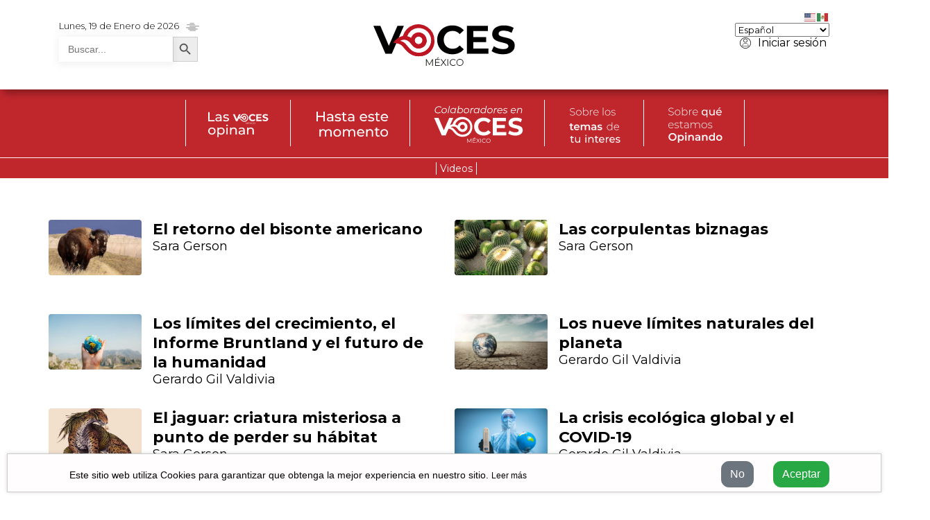

--- FILE ---
content_type: text/html; charset=UTF-8
request_url: https://vocesmexico.com/tag/ecologia/
body_size: 21030
content:
<!doctype html>
<html lang="es">

  <head>
    <!-- Required meta tags -->
    <meta charset="utf-8">
    <meta content='width=device-width, initial-scale=1.0, maximum-scale=1.0, user-scalable=0, shrink-to-fit=no'
      name='viewport' />
    <meta http-equiv="X-UA-Compatible" content="IE=edge,chrome=1,IE=11" />
    <title>Voces México</title>
    <meta name="description" content="Voces México - Somos un medio digital de comunicación independiente en México" />

    <link rel="canonical" href="/">

    <meta name="robots" content="Follow">
    <meta name="googlebot" content="Follow, Index">

    <link rel="shortcut icon" href="https://vocesmexico.com/wp-content/themes/vocesmexico-theme-2021/img/favicon.ico" type="image/x-icon">
    <link rel="icon" href="https://vocesmexico.com/wp-content/themes/vocesmexico-theme-2021/img/favicon.ico" type="image/x-icon">

    <meta name='robots' content='max-image-preview:large' />

	<!-- This site is optimized with the Yoast SEO Premium plugin v14.7 - https://yoast.com/wordpress/plugins/seo/ -->
	<title>ecología Archives | Voces México</title>
	<meta name="robots" content="index, follow" />
	<meta name="googlebot" content="index, follow, max-snippet:-1, max-image-preview:large, max-video-preview:-1" />
	<meta name="bingbot" content="index, follow, max-snippet:-1, max-image-preview:large, max-video-preview:-1" />
	<link rel="canonical" href="https://vocesmexico.com/tag/ecologia/" />
	<link rel="next" href="https://vocesmexico.com/tag/ecologia/page/2/" />
	<meta property="og:locale" content="es_MX" />
	<meta property="og:type" content="article" />
	<meta property="og:title" content="ecología Archives | Voces México" />
	<meta property="og:url" content="https://vocesmexico.com/tag/ecologia/" />
	<meta property="og:site_name" content="Voces México" />
	<meta property="og:image" content="https://vocesmexico.com/wp-content/uploads/2021/03/voces-redes-sociales-300.jpg" />
	<meta property="og:image:width" content="300" />
	<meta property="og:image:height" content="300" />
	<meta property="fb:app_id" content="1145214629232653" />
	<meta name="twitter:card" content="summary_large_image" />
	<meta name="twitter:site" content="@vocesmexico_" />
	<script type="application/ld+json" class="yoast-schema-graph">{"@context":"https://schema.org","@graph":[{"@type":"Organization","@id":"https://vocesmexico.com/#organization","name":"Voces M\u00e9xico","url":"https://vocesmexico.com/","sameAs":["https://www.facebook.com/VocesMexico0","https://www.instagram.com/voces_mexico/","https://www.youtube.com/channel/UCds_tJ-8WUIp9E0SpVAi9cg","https://twitter.com/vocesmexico_"],"logo":{"@type":"ImageObject","@id":"https://vocesmexico.com/#logo","inLanguage":"es-MX","url":"https://vocesmexico.com/wp-content/uploads/2020/11/voces-mexico-negrorojo..png","width":4108,"height":1209,"caption":"Voces M\u00e9xico"},"image":{"@id":"https://vocesmexico.com/#logo"}},{"@type":"WebSite","@id":"https://vocesmexico.com/#website","url":"https://vocesmexico.com/","name":"Voces M\u00e9xico","description":"Somos un medio digital de comunicaci\u00f3n independiente en M\u00e9xico","publisher":{"@id":"https://vocesmexico.com/#organization"},"potentialAction":[{"@type":"SearchAction","target":"https://vocesmexico.com/?s={search_term_string}","query-input":"required name=search_term_string"}],"inLanguage":"es-MX"},{"@type":"CollectionPage","@id":"https://vocesmexico.com/tag/ecologia/#webpage","url":"https://vocesmexico.com/tag/ecologia/","name":"ecolog\u00eda Archives | Voces M\u00e9xico","isPartOf":{"@id":"https://vocesmexico.com/#website"},"breadcrumb":{"@id":"https://vocesmexico.com/tag/ecologia/#breadcrumb"},"inLanguage":"es-MX"},{"@type":"BreadcrumbList","@id":"https://vocesmexico.com/tag/ecologia/#breadcrumb","itemListElement":[{"@type":"ListItem","position":1,"item":{"@type":"WebPage","@id":"https://vocesmexico.com/","url":"https://vocesmexico.com/","name":"Inicio"}},{"@type":"ListItem","position":2,"item":{"@type":"WebPage","@id":"https://vocesmexico.com/tag/ecologia/","url":"https://vocesmexico.com/tag/ecologia/","name":"ecolog\u00eda"}}]}]}</script>
	<!-- / Yoast SEO Premium plugin. -->


<link rel='dns-prefetch' href='//code.responsivevoice.org' />
<link rel='dns-prefetch' href='//kit.fontawesome.com' />
<link rel='dns-prefetch' href='//code.jquery.com' />
<link rel='dns-prefetch' href='//cdn.jsdelivr.net' />
<link rel='dns-prefetch' href='//ajax.googleapis.com' />
<link rel="alternate" type="application/rss+xml" title="Voces México &raquo; Feed" href="https://vocesmexico.com/feed/" />
<link rel="alternate" type="application/rss+xml" title="Voces México &raquo; RSS de los comentarios" href="https://vocesmexico.com/comments/feed/" />
<link rel="alternate" type="application/rss+xml" title="Voces México &raquo; ecología RSS de la etiqueta" href="https://vocesmexico.com/tag/ecologia/feed/" />
<script type="text/javascript">
/* <![CDATA[ */
window._wpemojiSettings = {"baseUrl":"https:\/\/s.w.org\/images\/core\/emoji\/14.0.0\/72x72\/","ext":".png","svgUrl":"https:\/\/s.w.org\/images\/core\/emoji\/14.0.0\/svg\/","svgExt":".svg","source":{"concatemoji":"https:\/\/vocesmexico.com\/wp-includes\/js\/wp-emoji-release.min.js?ver=6.4.7"}};
/*! This file is auto-generated */
!function(i,n){var o,s,e;function c(e){try{var t={supportTests:e,timestamp:(new Date).valueOf()};sessionStorage.setItem(o,JSON.stringify(t))}catch(e){}}function p(e,t,n){e.clearRect(0,0,e.canvas.width,e.canvas.height),e.fillText(t,0,0);var t=new Uint32Array(e.getImageData(0,0,e.canvas.width,e.canvas.height).data),r=(e.clearRect(0,0,e.canvas.width,e.canvas.height),e.fillText(n,0,0),new Uint32Array(e.getImageData(0,0,e.canvas.width,e.canvas.height).data));return t.every(function(e,t){return e===r[t]})}function u(e,t,n){switch(t){case"flag":return n(e,"\ud83c\udff3\ufe0f\u200d\u26a7\ufe0f","\ud83c\udff3\ufe0f\u200b\u26a7\ufe0f")?!1:!n(e,"\ud83c\uddfa\ud83c\uddf3","\ud83c\uddfa\u200b\ud83c\uddf3")&&!n(e,"\ud83c\udff4\udb40\udc67\udb40\udc62\udb40\udc65\udb40\udc6e\udb40\udc67\udb40\udc7f","\ud83c\udff4\u200b\udb40\udc67\u200b\udb40\udc62\u200b\udb40\udc65\u200b\udb40\udc6e\u200b\udb40\udc67\u200b\udb40\udc7f");case"emoji":return!n(e,"\ud83e\udef1\ud83c\udffb\u200d\ud83e\udef2\ud83c\udfff","\ud83e\udef1\ud83c\udffb\u200b\ud83e\udef2\ud83c\udfff")}return!1}function f(e,t,n){var r="undefined"!=typeof WorkerGlobalScope&&self instanceof WorkerGlobalScope?new OffscreenCanvas(300,150):i.createElement("canvas"),a=r.getContext("2d",{willReadFrequently:!0}),o=(a.textBaseline="top",a.font="600 32px Arial",{});return e.forEach(function(e){o[e]=t(a,e,n)}),o}function t(e){var t=i.createElement("script");t.src=e,t.defer=!0,i.head.appendChild(t)}"undefined"!=typeof Promise&&(o="wpEmojiSettingsSupports",s=["flag","emoji"],n.supports={everything:!0,everythingExceptFlag:!0},e=new Promise(function(e){i.addEventListener("DOMContentLoaded",e,{once:!0})}),new Promise(function(t){var n=function(){try{var e=JSON.parse(sessionStorage.getItem(o));if("object"==typeof e&&"number"==typeof e.timestamp&&(new Date).valueOf()<e.timestamp+604800&&"object"==typeof e.supportTests)return e.supportTests}catch(e){}return null}();if(!n){if("undefined"!=typeof Worker&&"undefined"!=typeof OffscreenCanvas&&"undefined"!=typeof URL&&URL.createObjectURL&&"undefined"!=typeof Blob)try{var e="postMessage("+f.toString()+"("+[JSON.stringify(s),u.toString(),p.toString()].join(",")+"));",r=new Blob([e],{type:"text/javascript"}),a=new Worker(URL.createObjectURL(r),{name:"wpTestEmojiSupports"});return void(a.onmessage=function(e){c(n=e.data),a.terminate(),t(n)})}catch(e){}c(n=f(s,u,p))}t(n)}).then(function(e){for(var t in e)n.supports[t]=e[t],n.supports.everything=n.supports.everything&&n.supports[t],"flag"!==t&&(n.supports.everythingExceptFlag=n.supports.everythingExceptFlag&&n.supports[t]);n.supports.everythingExceptFlag=n.supports.everythingExceptFlag&&!n.supports.flag,n.DOMReady=!1,n.readyCallback=function(){n.DOMReady=!0}}).then(function(){return e}).then(function(){var e;n.supports.everything||(n.readyCallback(),(e=n.source||{}).concatemoji?t(e.concatemoji):e.wpemoji&&e.twemoji&&(t(e.twemoji),t(e.wpemoji)))}))}((window,document),window._wpemojiSettings);
/* ]]> */
</script>
<style id='wp-emoji-styles-inline-css' type='text/css'>

	img.wp-smiley, img.emoji {
		display: inline !important;
		border: none !important;
		box-shadow: none !important;
		height: 1em !important;
		width: 1em !important;
		margin: 0 0.07em !important;
		vertical-align: -0.1em !important;
		background: none !important;
		padding: 0 !important;
	}
</style>
<link rel='stylesheet' id='wp-block-library-css' href='https://vocesmexico.com/wp-includes/css/dist/block-library/style.min.css?ver=6.4.7' type='text/css' media='all' />
<style id='classic-theme-styles-inline-css' type='text/css'>
/*! This file is auto-generated */
.wp-block-button__link{color:#fff;background-color:#32373c;border-radius:9999px;box-shadow:none;text-decoration:none;padding:calc(.667em + 2px) calc(1.333em + 2px);font-size:1.125em}.wp-block-file__button{background:#32373c;color:#fff;text-decoration:none}
</style>
<style id='global-styles-inline-css' type='text/css'>
body{--wp--preset--color--black: #000000;--wp--preset--color--cyan-bluish-gray: #abb8c3;--wp--preset--color--white: #ffffff;--wp--preset--color--pale-pink: #f78da7;--wp--preset--color--vivid-red: #cf2e2e;--wp--preset--color--luminous-vivid-orange: #ff6900;--wp--preset--color--luminous-vivid-amber: #fcb900;--wp--preset--color--light-green-cyan: #7bdcb5;--wp--preset--color--vivid-green-cyan: #00d084;--wp--preset--color--pale-cyan-blue: #8ed1fc;--wp--preset--color--vivid-cyan-blue: #0693e3;--wp--preset--color--vivid-purple: #9b51e0;--wp--preset--gradient--vivid-cyan-blue-to-vivid-purple: linear-gradient(135deg,rgba(6,147,227,1) 0%,rgb(155,81,224) 100%);--wp--preset--gradient--light-green-cyan-to-vivid-green-cyan: linear-gradient(135deg,rgb(122,220,180) 0%,rgb(0,208,130) 100%);--wp--preset--gradient--luminous-vivid-amber-to-luminous-vivid-orange: linear-gradient(135deg,rgba(252,185,0,1) 0%,rgba(255,105,0,1) 100%);--wp--preset--gradient--luminous-vivid-orange-to-vivid-red: linear-gradient(135deg,rgba(255,105,0,1) 0%,rgb(207,46,46) 100%);--wp--preset--gradient--very-light-gray-to-cyan-bluish-gray: linear-gradient(135deg,rgb(238,238,238) 0%,rgb(169,184,195) 100%);--wp--preset--gradient--cool-to-warm-spectrum: linear-gradient(135deg,rgb(74,234,220) 0%,rgb(151,120,209) 20%,rgb(207,42,186) 40%,rgb(238,44,130) 60%,rgb(251,105,98) 80%,rgb(254,248,76) 100%);--wp--preset--gradient--blush-light-purple: linear-gradient(135deg,rgb(255,206,236) 0%,rgb(152,150,240) 100%);--wp--preset--gradient--blush-bordeaux: linear-gradient(135deg,rgb(254,205,165) 0%,rgb(254,45,45) 50%,rgb(107,0,62) 100%);--wp--preset--gradient--luminous-dusk: linear-gradient(135deg,rgb(255,203,112) 0%,rgb(199,81,192) 50%,rgb(65,88,208) 100%);--wp--preset--gradient--pale-ocean: linear-gradient(135deg,rgb(255,245,203) 0%,rgb(182,227,212) 50%,rgb(51,167,181) 100%);--wp--preset--gradient--electric-grass: linear-gradient(135deg,rgb(202,248,128) 0%,rgb(113,206,126) 100%);--wp--preset--gradient--midnight: linear-gradient(135deg,rgb(2,3,129) 0%,rgb(40,116,252) 100%);--wp--preset--font-size--small: 13px;--wp--preset--font-size--medium: 20px;--wp--preset--font-size--large: 36px;--wp--preset--font-size--x-large: 42px;--wp--preset--spacing--20: 0.44rem;--wp--preset--spacing--30: 0.67rem;--wp--preset--spacing--40: 1rem;--wp--preset--spacing--50: 1.5rem;--wp--preset--spacing--60: 2.25rem;--wp--preset--spacing--70: 3.38rem;--wp--preset--spacing--80: 5.06rem;--wp--preset--shadow--natural: 6px 6px 9px rgba(0, 0, 0, 0.2);--wp--preset--shadow--deep: 12px 12px 50px rgba(0, 0, 0, 0.4);--wp--preset--shadow--sharp: 6px 6px 0px rgba(0, 0, 0, 0.2);--wp--preset--shadow--outlined: 6px 6px 0px -3px rgba(255, 255, 255, 1), 6px 6px rgba(0, 0, 0, 1);--wp--preset--shadow--crisp: 6px 6px 0px rgba(0, 0, 0, 1);}:where(.is-layout-flex){gap: 0.5em;}:where(.is-layout-grid){gap: 0.5em;}body .is-layout-flow > .alignleft{float: left;margin-inline-start: 0;margin-inline-end: 2em;}body .is-layout-flow > .alignright{float: right;margin-inline-start: 2em;margin-inline-end: 0;}body .is-layout-flow > .aligncenter{margin-left: auto !important;margin-right: auto !important;}body .is-layout-constrained > .alignleft{float: left;margin-inline-start: 0;margin-inline-end: 2em;}body .is-layout-constrained > .alignright{float: right;margin-inline-start: 2em;margin-inline-end: 0;}body .is-layout-constrained > .aligncenter{margin-left: auto !important;margin-right: auto !important;}body .is-layout-constrained > :where(:not(.alignleft):not(.alignright):not(.alignfull)){max-width: var(--wp--style--global--content-size);margin-left: auto !important;margin-right: auto !important;}body .is-layout-constrained > .alignwide{max-width: var(--wp--style--global--wide-size);}body .is-layout-flex{display: flex;}body .is-layout-flex{flex-wrap: wrap;align-items: center;}body .is-layout-flex > *{margin: 0;}body .is-layout-grid{display: grid;}body .is-layout-grid > *{margin: 0;}:where(.wp-block-columns.is-layout-flex){gap: 2em;}:where(.wp-block-columns.is-layout-grid){gap: 2em;}:where(.wp-block-post-template.is-layout-flex){gap: 1.25em;}:where(.wp-block-post-template.is-layout-grid){gap: 1.25em;}.has-black-color{color: var(--wp--preset--color--black) !important;}.has-cyan-bluish-gray-color{color: var(--wp--preset--color--cyan-bluish-gray) !important;}.has-white-color{color: var(--wp--preset--color--white) !important;}.has-pale-pink-color{color: var(--wp--preset--color--pale-pink) !important;}.has-vivid-red-color{color: var(--wp--preset--color--vivid-red) !important;}.has-luminous-vivid-orange-color{color: var(--wp--preset--color--luminous-vivid-orange) !important;}.has-luminous-vivid-amber-color{color: var(--wp--preset--color--luminous-vivid-amber) !important;}.has-light-green-cyan-color{color: var(--wp--preset--color--light-green-cyan) !important;}.has-vivid-green-cyan-color{color: var(--wp--preset--color--vivid-green-cyan) !important;}.has-pale-cyan-blue-color{color: var(--wp--preset--color--pale-cyan-blue) !important;}.has-vivid-cyan-blue-color{color: var(--wp--preset--color--vivid-cyan-blue) !important;}.has-vivid-purple-color{color: var(--wp--preset--color--vivid-purple) !important;}.has-black-background-color{background-color: var(--wp--preset--color--black) !important;}.has-cyan-bluish-gray-background-color{background-color: var(--wp--preset--color--cyan-bluish-gray) !important;}.has-white-background-color{background-color: var(--wp--preset--color--white) !important;}.has-pale-pink-background-color{background-color: var(--wp--preset--color--pale-pink) !important;}.has-vivid-red-background-color{background-color: var(--wp--preset--color--vivid-red) !important;}.has-luminous-vivid-orange-background-color{background-color: var(--wp--preset--color--luminous-vivid-orange) !important;}.has-luminous-vivid-amber-background-color{background-color: var(--wp--preset--color--luminous-vivid-amber) !important;}.has-light-green-cyan-background-color{background-color: var(--wp--preset--color--light-green-cyan) !important;}.has-vivid-green-cyan-background-color{background-color: var(--wp--preset--color--vivid-green-cyan) !important;}.has-pale-cyan-blue-background-color{background-color: var(--wp--preset--color--pale-cyan-blue) !important;}.has-vivid-cyan-blue-background-color{background-color: var(--wp--preset--color--vivid-cyan-blue) !important;}.has-vivid-purple-background-color{background-color: var(--wp--preset--color--vivid-purple) !important;}.has-black-border-color{border-color: var(--wp--preset--color--black) !important;}.has-cyan-bluish-gray-border-color{border-color: var(--wp--preset--color--cyan-bluish-gray) !important;}.has-white-border-color{border-color: var(--wp--preset--color--white) !important;}.has-pale-pink-border-color{border-color: var(--wp--preset--color--pale-pink) !important;}.has-vivid-red-border-color{border-color: var(--wp--preset--color--vivid-red) !important;}.has-luminous-vivid-orange-border-color{border-color: var(--wp--preset--color--luminous-vivid-orange) !important;}.has-luminous-vivid-amber-border-color{border-color: var(--wp--preset--color--luminous-vivid-amber) !important;}.has-light-green-cyan-border-color{border-color: var(--wp--preset--color--light-green-cyan) !important;}.has-vivid-green-cyan-border-color{border-color: var(--wp--preset--color--vivid-green-cyan) !important;}.has-pale-cyan-blue-border-color{border-color: var(--wp--preset--color--pale-cyan-blue) !important;}.has-vivid-cyan-blue-border-color{border-color: var(--wp--preset--color--vivid-cyan-blue) !important;}.has-vivid-purple-border-color{border-color: var(--wp--preset--color--vivid-purple) !important;}.has-vivid-cyan-blue-to-vivid-purple-gradient-background{background: var(--wp--preset--gradient--vivid-cyan-blue-to-vivid-purple) !important;}.has-light-green-cyan-to-vivid-green-cyan-gradient-background{background: var(--wp--preset--gradient--light-green-cyan-to-vivid-green-cyan) !important;}.has-luminous-vivid-amber-to-luminous-vivid-orange-gradient-background{background: var(--wp--preset--gradient--luminous-vivid-amber-to-luminous-vivid-orange) !important;}.has-luminous-vivid-orange-to-vivid-red-gradient-background{background: var(--wp--preset--gradient--luminous-vivid-orange-to-vivid-red) !important;}.has-very-light-gray-to-cyan-bluish-gray-gradient-background{background: var(--wp--preset--gradient--very-light-gray-to-cyan-bluish-gray) !important;}.has-cool-to-warm-spectrum-gradient-background{background: var(--wp--preset--gradient--cool-to-warm-spectrum) !important;}.has-blush-light-purple-gradient-background{background: var(--wp--preset--gradient--blush-light-purple) !important;}.has-blush-bordeaux-gradient-background{background: var(--wp--preset--gradient--blush-bordeaux) !important;}.has-luminous-dusk-gradient-background{background: var(--wp--preset--gradient--luminous-dusk) !important;}.has-pale-ocean-gradient-background{background: var(--wp--preset--gradient--pale-ocean) !important;}.has-electric-grass-gradient-background{background: var(--wp--preset--gradient--electric-grass) !important;}.has-midnight-gradient-background{background: var(--wp--preset--gradient--midnight) !important;}.has-small-font-size{font-size: var(--wp--preset--font-size--small) !important;}.has-medium-font-size{font-size: var(--wp--preset--font-size--medium) !important;}.has-large-font-size{font-size: var(--wp--preset--font-size--large) !important;}.has-x-large-font-size{font-size: var(--wp--preset--font-size--x-large) !important;}
.wp-block-navigation a:where(:not(.wp-element-button)){color: inherit;}
:where(.wp-block-post-template.is-layout-flex){gap: 1.25em;}:where(.wp-block-post-template.is-layout-grid){gap: 1.25em;}
:where(.wp-block-columns.is-layout-flex){gap: 2em;}:where(.wp-block-columns.is-layout-grid){gap: 2em;}
.wp-block-pullquote{font-size: 1.5em;line-height: 1.6;}
</style>
<link rel='stylesheet' id='rv-style-css' href='https://vocesmexico.com/wp-content/plugins/responsivevoice-text-to-speech/includes/css/responsivevoice.css?ver=6.4.7' type='text/css' media='all' />
<link rel='stylesheet' id='ivory-search-styles-css' href='https://vocesmexico.com/wp-content/plugins/add-search-to-menu/public/css/ivory-search.min.css?ver=5.5.4' type='text/css' media='all' />
<link rel='stylesheet' id='bootstrap-4-5-css' href='https://cdn.jsdelivr.net/npm/bootstrap@4.5.3/dist/css/bootstrap.min.css?ver=1.1' type='text/css' media='all' />
<link rel='stylesheet' id='offcanvascss-css' href='https://vocesmexico.com/wp-content/themes/vocesmexico-theme-2021/css/offcanvas.css?ver=2' type='text/css' media='all' />
<link rel='stylesheet' id='style-css' href='https://vocesmexico.com/wp-content/themes/vocesmexico-theme-2021/style.css?ver=32.6' type='text/css' media='all' />
<link rel='stylesheet' id='um_modal-css' href='https://vocesmexico.com/wp-content/plugins/ultimate-member/assets/css/um-modal.min.css?ver=2.8.4' type='text/css' media='all' />
<link rel='stylesheet' id='um_ui-css' href='https://vocesmexico.com/wp-content/plugins/ultimate-member/assets/libs/jquery-ui/jquery-ui.min.css?ver=1.13.2' type='text/css' media='all' />
<link rel='stylesheet' id='um_tipsy-css' href='https://vocesmexico.com/wp-content/plugins/ultimate-member/assets/libs/tipsy/tipsy.min.css?ver=1.0.0a' type='text/css' media='all' />
<link rel='stylesheet' id='um_raty-css' href='https://vocesmexico.com/wp-content/plugins/ultimate-member/assets/libs/raty/um-raty.min.css?ver=2.6.0' type='text/css' media='all' />
<link rel='stylesheet' id='um_fonticons_ii-css' href='https://vocesmexico.com/wp-content/plugins/ultimate-member/assets/libs/legacy/fonticons/fonticons-ii.min.css?ver=2.8.4' type='text/css' media='all' />
<link rel='stylesheet' id='um_fonticons_fa-css' href='https://vocesmexico.com/wp-content/plugins/ultimate-member/assets/libs/legacy/fonticons/fonticons-fa.min.css?ver=2.8.4' type='text/css' media='all' />
<link rel='stylesheet' id='select2-css' href='https://vocesmexico.com/wp-content/plugins/ultimate-member/assets/libs/select2/select2.min.css?ver=4.0.13' type='text/css' media='all' />
<link rel='stylesheet' id='um_fileupload-css' href='https://vocesmexico.com/wp-content/plugins/ultimate-member/assets/css/um-fileupload.min.css?ver=2.8.4' type='text/css' media='all' />
<link rel='stylesheet' id='um_datetime-css' href='https://vocesmexico.com/wp-content/plugins/ultimate-member/assets/libs/pickadate/default.min.css?ver=3.6.2' type='text/css' media='all' />
<link rel='stylesheet' id='um_datetime_date-css' href='https://vocesmexico.com/wp-content/plugins/ultimate-member/assets/libs/pickadate/default.date.min.css?ver=3.6.2' type='text/css' media='all' />
<link rel='stylesheet' id='um_datetime_time-css' href='https://vocesmexico.com/wp-content/plugins/ultimate-member/assets/libs/pickadate/default.time.min.css?ver=3.6.2' type='text/css' media='all' />
<link rel='stylesheet' id='um_common-css' href='https://vocesmexico.com/wp-content/plugins/ultimate-member/assets/css/common.min.css?ver=2.8.4' type='text/css' media='all' />
<link rel='stylesheet' id='um_responsive-css' href='https://vocesmexico.com/wp-content/plugins/ultimate-member/assets/css/um-responsive.min.css?ver=2.8.4' type='text/css' media='all' />
<link rel='stylesheet' id='um_styles-css' href='https://vocesmexico.com/wp-content/plugins/ultimate-member/assets/css/um-styles.min.css?ver=2.8.4' type='text/css' media='all' />
<link rel='stylesheet' id='um_crop-css' href='https://vocesmexico.com/wp-content/plugins/ultimate-member/assets/libs/cropper/cropper.min.css?ver=1.6.1' type='text/css' media='all' />
<link rel='stylesheet' id='um_profile-css' href='https://vocesmexico.com/wp-content/plugins/ultimate-member/assets/css/um-profile.min.css?ver=2.8.4' type='text/css' media='all' />
<link rel='stylesheet' id='um_account-css' href='https://vocesmexico.com/wp-content/plugins/ultimate-member/assets/css/um-account.min.css?ver=2.8.4' type='text/css' media='all' />
<link rel='stylesheet' id='um_misc-css' href='https://vocesmexico.com/wp-content/plugins/ultimate-member/assets/css/um-misc.min.css?ver=2.8.4' type='text/css' media='all' />
<link rel='stylesheet' id='um_default_css-css' href='https://vocesmexico.com/wp-content/plugins/ultimate-member/assets/css/um-old-default.min.css?ver=2.8.4' type='text/css' media='all' />
<script type="text/javascript" src="https://code.responsivevoice.org/1.8.3/responsivevoice.js?source=wp-plugin&amp;key=nONMmXby&amp;ver=6.4.7" id="responsive-voice-js"></script>
<script type="text/javascript" src="https://vocesmexico.com/wp-includes/js/jquery/jquery.min.js?ver=3.7.1" id="jquery-core-js"></script>
<script type="text/javascript" src="https://vocesmexico.com/wp-includes/js/jquery/jquery-migrate.min.js?ver=3.4.1" id="jquery-migrate-js"></script>
<script type="text/javascript" src="https://kit.fontawesome.com/6a22e100ab.js?ver=6.4.7" id="fontawesome-js-js"></script>
<script type="text/javascript" src="https://ajax.googleapis.com/ajax/libs/jquery/3.2.1/jquery.min.js?ver=1" id="jquery-modal-js"></script>
<script type="text/javascript" src="https://vocesmexico.com/wp-content/plugins/ultimate-member/assets/js/um-gdpr.min.js?ver=2.8.4" id="um-gdpr-js"></script>
<link rel="https://api.w.org/" href="https://vocesmexico.com/wp-json/" /><link rel="alternate" type="application/json" href="https://vocesmexico.com/wp-json/wp/v2/tags/335" /><link rel="EditURI" type="application/rsd+xml" title="RSD" href="https://vocesmexico.com/xmlrpc.php?rsd" />
<meta name="generator" content="WordPress 6.4.7" />
		<style type="text/css">
			.um_request_name {
				display: none !important;
			}
		</style>
				<style type="text/css" media="screen">
			/* Ivory search custom CSS code */
			.screen-reader-text {
    display: none;
}
.search-submit {
    position: absolute;
    width: 40px;
    content: '&#xf002' !important;
    border: 1px solid #000;
    border-radius: 0;
}
.search-field {
    border: 0px;
}
.is-search-form.is-form-style.is-form-style-3.is-form-id-391784.is-ajax-search{
    width: 200px;
}			</style>
					<style type="text/css">
					.is-form-style-1.is-form-id-391784 .is-search-input:focus,
			.is-form-style-1.is-form-id-391784 .is-search-input:hover,
			.is-form-style-1.is-form-id-391784 .is-search-input,
			.is-form-style-2.is-form-id-391784 .is-search-input:focus,
			.is-form-style-2.is-form-id-391784 .is-search-input:hover,
			.is-form-style-2.is-form-id-391784 .is-search-input,
			.is-form-style-3.is-form-id-391784 .is-search-input:focus,
			.is-form-style-3.is-form-id-391784 .is-search-input:hover,
			.is-form-style-3.is-form-id-391784 .is-search-input,
			.is-form-id-391784 .is-search-input:focus,
			.is-form-id-391784 .is-search-input:hover,
			.is-form-id-391784 .is-search-input {
                                                                border-color: #ffffff !important;                                			}
                        			</style>
		<noscript><style id="rocket-lazyload-nojs-css">.rll-youtube-player, [data-lazy-src]{display:none !important;}</style></noscript>    
  </head>

  <body id="idbody" class=" ">
    <div class="header-menu ">
      <div class="container-fluid header-top-voces py-3">
        <div class="container">
          <div class="bg-white">
            <div class="row align-items-center">
              <div class="col-3 d-lg-none">
                <nav class="navbar navbar-dark navh" id="voces-Nav">
                  <button class="navbar-toggler p-0 border-0" type="button" type="button" data-toggle="offcanvas"
                    data-target="#bs-voces-navbar-collapse" aria-controls="bs-voces-navbar-collapse"
                    aria-expanded="false" aria-label="">
                    <span class="navbar-toggler-icon"></span>
                    <span class="secciones-toggler">Secciones</span>
                  </button>
                  
                  <div id="nav" class="navbar-collapse offcanvas-collapse mt-5"><ul id="menu-vm" class="navbar-nav mr-auto" itemscope itemtype="http://www.schema.org/SiteNavigationElement"><li  id="menu-item-380676" class="menu-item menu-item-type-post_type menu-item-object-page menu-item-380676 nav-item"><a itemprop="url" href="https://vocesmexico.com/videos/" class="nav-link"><span itemprop="name">Videos</span></a></li>
<button class="cerrar navbar-toggler p-0 border-0" type="button" data-toggle="offcanvas" data-target="#bs-voces-navbar-collapse" aria-controls="bs-voces-navbar-collapse" aria-expanded="false" aria-label="">
  <span class="fa fa-times"></span>
</button><nav id="colorNav" class="loginmenu">
    <ul> <li><a href="https://vocesmexico.com/login">
          <p>Iniciar sesión.</p>
      </a>
      </li> </li>
      </ul>
  </nav>

<li><form role="search" method="get" id="searchform" class="search" action="https://vocesmexico.com/">
    <div class="search__wrapper">
      <input type="text" name="s" id="s" placeholder="Búsqueda..." class="search__field">
      <button type="submit" class="fa fa-search search__icon"></button>
    </div>
  </form></li></ul></div>                </nav>
              </div>
              <div class="col-lg-4 d-none d-lg-block">
                <p class="fecha-clima">Lunes, 19 de Enero de 2026<span class="clima">
<span class="d-inline-block" data-placement="bottom" tabindex="0" data-html="true" data-toggle="tooltip" title="Mexico City&NewLine;<br>niebla&NewLine;<br>Max.8.96°&NewLine;<br>Min.8.86°">
  <button class="btn btn-link" style="pointer-events: none;" type="button" disabled> <img src="data:image/svg+xml,%3Csvg%20xmlns='http://www.w3.org/2000/svg'%20viewBox='0%200%200%200'%3E%3C/svg%3E" data-lazy-src="https://vocesmexico.com/wp-content/themes/vocesmexico-theme-2021/img/clima/50n.png"><noscript><img src="https://vocesmexico.com/wp-content/themes/vocesmexico-theme-2021/img/clima/50n.png" loading="lazy"></noscript></button>
</span>

</span></p>
                							<style type="text/css" media="screen">
							#is-ajax-search-result-391784 .is-highlight { background-color: #bf696a !important;}
							#is-ajax-search-result-391784 .meta .is-highlight { background-color: transparent !important;}
							</style>
						<form data-min-no-for-search=1 data-result-box-max-height=400 data-form-id=391784 class="is-search-form is-form-style is-form-style-3 is-form-id-391784 is-ajax-search" action="https://vocesmexico.com/" method="get" role="search" ><label for="is-search-input-391784"><span class="is-screen-reader-text">Search for:</span><input  type="search" id="is-search-input-391784" name="s" value="" class="is-search-input" placeholder="Buscar..." autocomplete=off /><span data-bg="https://vocesmexico.com/wp-content/plugins/add-search-to-menu/public/images/spinner.gif" class="is-loader-image rocket-lazyload" style="display: none;" ></span></label><button type="submit" class="is-search-submit"><span class="is-screen-reader-text">Search Button</span><span class="is-search-icon"><svg focusable="false" aria-label="Search" xmlns="http://www.w3.org/2000/svg" viewBox="0 0 24 24" width="24px"><path d="M15.5 14h-.79l-.28-.27C15.41 12.59 16 11.11 16 9.5 16 5.91 13.09 3 9.5 3S3 5.91 3 9.5 5.91 16 9.5 16c1.61 0 3.09-.59 4.23-1.57l.27.28v.79l5 4.99L20.49 19l-4.99-5zm-6 0C7.01 14 5 11.99 5 9.5S7.01 5 9.5 5 14 7.01 14 9.5 11.99 14 9.5 14z"></path></svg></span></button><input type="hidden" name="id" value="391784" /></form>                <!-- <form role="search" method="get" id="searchform" class="search" action="https://vocesmexico.com/?">
                  <div class="search__wrapper">
                    <input type="text" name="s" id="s" placeholder="Búsqueda..." class="search__field">
                    <button type="submit" class="fa fa-search search__icon"></button>
                  </div>
                </form> -->
              </div>
              <div class="col-9 col-lg-4 text-left text-lg-center"><a href="/"> <img
                  src="data:image/svg+xml,%3Csvg%20xmlns='http://www.w3.org/2000/svg'%20viewBox='0%200%200%200'%3E%3C/svg%3E" class="img-fluid logo-voces-desktop" alt="" data-lazy-src="https://vocesmexico.com/wp-content/themes/vocesmexico-theme-2021/img/home/Logo-Voces.svg"><noscript><img
                  src="https://vocesmexico.com/wp-content/themes/vocesmexico-theme-2021/img/home/Logo-Voces.svg" loading="lazy" class="img-fluid logo-voces-desktop" alt=""></noscript><img
                  src="data:image/svg+xml,%3Csvg%20xmlns='http://www.w3.org/2000/svg'%20viewBox='0%200%200%200'%3E%3C/svg%3E" class="img-fluid logo-voces-mobile" alt="" data-lazy-src="https://vocesmexico.com/wp-content/themes/vocesmexico-theme-2021/img/home/Logo-Voces.svg"><noscript><img
                  src="https://vocesmexico.com/wp-content/themes/vocesmexico-theme-2021/img/home/Logo-Voces.svg" loading="lazy" class="img-fluid logo-voces-mobile" alt=""></noscript></a>
              </div>
              <div class="col-lg-4 d-none d-lg-block text-right">
              <span class="iniciar-sesion">
                  <!-- Login-->
                  <nav id="colorNav">
                  <ul>
                      <div class="gtranslate_wrapper" id="gt-wrapper-77961056"></div>                      <li>
                        <a href="#"><img src="data:image/svg+xml,%3Csvg%20xmlns='http://www.w3.org/2000/svg'%20viewBox='0%200%200%200'%3E%3C/svg%3E" class="img-fluid icon-login" alt="" data-lazy-src="https://vocesmexico.com/wp-content/themes/vocesmexico-theme-2021/img/home/icon-login.svg"><noscript><img src="https://vocesmexico.com/wp-content/themes/vocesmexico-theme-2021/img/home/icon-login.svg" loading="lazy" class="img-fluid icon-login" alt=""></noscript><a href="https://vocesmexico.com/login "> Iniciar sesión</a></a>
                        <ul>
                         
                            <li><a href="https://vocesmexico.com/login">
                            <p>Iniciar sesión.</p>
                        </a>
                        </li>
                        <li><a href="https://vocesmexico.com/registro">
                            <p>Registrese, para opinar.</p>
                          </a>                         </li>
                        </ul>
                      </li>
                    </ul>
                  </nav>
                  <!-- Fin Login -->
                </span>
                <p><a href="https://www.facebook.com/VocesMexico0" target="_blank"><i class="iconos fab fa-facebook fa-lg"></i></a><a href="https://twitter.com/vocesmexico_" target="_blank"><i class="iconos fab fa-twitter fa-lg"></i></a><a href="https://www.instagram.com/voces_mexico/" target="_blank"><i class="iconos fab fa-instagram fa-lg"></i></a><a href="https://www.youtube.com/channel/UCds_tJ-8WUIp9E0SpVAi9cg" target="_blank"><i class="iconos fab fa-youtube fa-lg"></i></a></p>
              </div>
            </div>
          </div>
        </div>
      </div>
              <div class="container-fluid sticky-top " id="plecamenu">

          <div class="row align-items-center py-3">
            <div class="col-12 text-center">
              <div class="menu-central">
                <!-- menu principal -->
                            <!-- <div class="menu"><ul>
<li class="page_item page-item-48"><a href="https://vocesmexico.com/quienes-somos/">¿Quienes somos?</a></li>
<li class="page_item page-item-31"><a href="https://vocesmexico.com/ambiente-y-servicios/">Ambiente y Servicios</a></li>
<li class="page_item page-item-149"><a href="https://vocesmexico.com/anteriores/">Anteriores</a></li>
<li class="page_item page-item-64"><a href="https://vocesmexico.com/aviso-de-privacidad/">Aviso de privacidad</a></li>
<li class="page_item page-item-194"><a href="https://vocesmexico.com/belleza/">Belleza</a></li>
<li class="page_item page-item-116"><a href="https://vocesmexico.com/buscar/">Buscar</a></li>
<li class="page_item page-item-189"><a href="https://vocesmexico.com/calidad-de-vida/">Calidad de Vida</a></li>
<li class="page_item page-item-179"><a href="https://vocesmexico.com/ciencia-y-tecnologia/">Ciencia y tecnología</a></li>
<li class="page_item page-item-155"><a href="https://vocesmexico.com/comentanos/">Coméntanos</a></li>
<li class="page_item page-item-192"><a href="https://vocesmexico.com/confort/">Confort</a></li>
<li class="page_item page-item-2192"><a href="https://vocesmexico.com/connections/">Connections</a></li>
<li class="page_item page-item-51"><a href="https://vocesmexico.com/contacto/">Contacto</a></li>
<li class="page_item page-item-198"><a href="https://vocesmexico.com/cuidados/">Cuidados</a></li>
<li class="page_item page-item-181"><a href="https://vocesmexico.com/cultura/">Cultura</a></li>
<li class="page_item page-item-27"><a href="https://vocesmexico.com/cultura-y-vida/">Cultura y Vida</a></li>
<li class="page_item page-item-145"><a href="https://vocesmexico.com/de-hoy/">De Hoy</a></li>
<li class="page_item page-item-147"><a href="https://vocesmexico.com/de-la-ultima-semana/">De la última semana</a></li>
<li class="page_item page-item-55"><a href="https://vocesmexico.com/declaracion-de-accesibilidad/">Declaración de Accesibilidad</a></li>
<li class="page_item page-item-204"><a href="https://vocesmexico.com/deportes/">Deportes</a></li>
<li class="page_item page-item-23"><a href="https://vocesmexico.com/deportes-y-mas/">Deportes y más</a></li>
<li class="page_item page-item-173"><a href="https://vocesmexico.com/economia-y-negocios/">Economía y negocios</a></li>
<li class="page_item page-item-177"><a href="https://vocesmexico.com/el-ambiente/">El ambiente</a></li>
<li class="page_item page-item-132"><a href="https://vocesmexico.com/elementos/">Elementos</a></li>
<li class="page_item page-item-379863"><a href="https://vocesmexico.com/encuesta/">Encuesta</a></li>
<li class="page_item page-item-43"><a href="https://vocesmexico.com/es-dinero/">Es Dinero</a></li>
<li class="page_item page-item-41"><a href="https://vocesmexico.com/es-salud/">Es Salud</a></li>
<li class="page_item page-item-169"><a href="https://vocesmexico.com/escandalosa-verdad/">Escandalosa verdad</a></li>
<li class="page_item page-item-215"><a href="https://vocesmexico.com/escriben-hoy/">Escriben HOY</a></li>
<li class="page_item page-item-183"><a href="https://vocesmexico.com/expresion-artistica/">Expresión artística</a></li>
<li class="page_item page-item-2200"><a href="https://vocesmexico.com/followers/">Followers</a></li>
<li class="page_item page-item-2199"><a href="https://vocesmexico.com/following/">Following</a></li>
<li class="page_item page-item-206"><a href="https://vocesmexico.com/gadgets/">GADGETS</a></li>
<li class="page_item page-item-141"><a href="https://vocesmexico.com/global/">Global</a></li>
<li class="page_item page-item-185"><a href="https://vocesmexico.com/gourmet/">Gourmet</a></li>
<li class="page_item page-item-37"><a href="https://vocesmexico.com/hemeroteca/">Hemeroteca</a></li>
<li class="page_item page-item-151"><a href="https://vocesmexico.com/hemeroteca-2/">Hemeroteca</a></li>
<li class="page_item page-item-405387"><a href="https://vocesmexico.com/homev2/">Homev2</a></li>
<li class="page_item page-item-9"><a href="https://vocesmexico.com/inicio/">Inicio</a></li>
<li class="page_item page-item-163"><a href="https://vocesmexico.com/la-voz-de-mexico-que-llama/">La voz de México que llama</a></li>
<li class="page_item page-item-367275"><a href="https://vocesmexico.com/las-demas-noticias/">Las demás noticias</a></li>
<li class="page_item page-item-379613"><a href="https://vocesmexico.com/las-demas-opiniones/">Las demás opiniones</a></li>
<li class="page_item page-item-1459"><a href="https://vocesmexico.com/lgbttti/">LGBTTTI</a></li>
<li class="page_item page-item-159"><a href="https://vocesmexico.com/lo-que-ves-nos-interesa/">Lo que ves nos interesa</a></li>
<li class="page_item page-item-100"><a href="https://vocesmexico.com/login/">login</a></li>
<li class="page_item page-item-2193"><a href="https://vocesmexico.com/logout/">Logout</a></li>
<li class="page_item page-item-107"><a href="https://vocesmexico.com/lostpassword/">lostpassword</a></li>
<li class="page_item page-item-2194"><a href="https://vocesmexico.com/members/">Member Directory</a></li>
<li class="page_item page-item-165"><a href="https://vocesmexico.com/mexico-libre-de-opinion/">México libre de opinión</a></li>
<li class="page_item page-item-57"><a href="https://vocesmexico.com/mision-y-valores/">Misión y Valores</a></li>
<li class="page_item page-item-196"><a href="https://vocesmexico.com/moda/">Moda</a></li>
<li class="page_item page-item-2195 page_item_has_children"><a href="https://vocesmexico.com/profile/">My Profile</a>
<ul class='children'>
	<li class="page_item page-item-2196"><a href="https://vocesmexico.com/profile/edit/">Edit Profile</a></li>
	<li class="page_item page-item-2198"><a href="https://vocesmexico.com/profile/login/">Login</a></li>
	<li class="page_item page-item-2197"><a href="https://vocesmexico.com/profile/register/">Register</a></li>
</ul>
</li>
<li class="page_item page-item-139"><a href="https://vocesmexico.com/nacion-mexico/">Nación (México)</a></li>
<li class="page_item page-item-19"><a href="https://vocesmexico.com/negocios-y-economia/">Negocios y Economía</a></li>
<li class="page_item page-item-367071"><a href="https://vocesmexico.com/noticias/">Noticias</a></li>
<li class="page_item page-item-15"><a href="https://vocesmexico.com/opinion-y-comentarios/">Opinión y Comentarios</a></li>
<li class="page_item page-item-383947"><a href="https://vocesmexico.com/otras-colaboraciones/">Otras colaboraciones</a></li>
<li class="page_item page-item-388676"><a href="https://vocesmexico.com/">page home</a></li>
<li class="page_item page-item-208"><a href="https://vocesmexico.com/podcast/">PODCAST</a></li>
<li class="page_item page-item-33"><a href="https://vocesmexico.com/podcats/">Podcats</a></li>
<li class="page_item page-item-17"><a href="https://vocesmexico.com/politica-y-gobernanza/">Política y Gobernanza</a></li>
<li class="page_item page-item-171"><a href="https://vocesmexico.com/politica-y-gobernanza-2/">Política y gobernanza</a></li>
<li class="page_item page-item-45"><a href="https://vocesmexico.com/por-gusto/">Por Gusto</a></li>
<li class="page_item page-item-385727"><a href="https://vocesmexico.com/portada/">Portada</a></li>
<li class="page_item page-item-13"><a href="https://vocesmexico.com/radio/">RADIO</a></li>
<li class="page_item page-item-103"><a href="https://vocesmexico.com/registro/">Registro</a></li>
<li class="page_item page-item-187"><a href="https://vocesmexico.com/restaurantes/">Restaurantes</a></li>
<li class="page_item page-item-25"><a href="https://vocesmexico.com/salud-fisica-y-mental/">Salud Física y Mental</a></li>
<li class="page_item page-item-175"><a href="https://vocesmexico.com/salud-y-bienestar/">Salud y bienestar</a></li>
<li class="page_item page-item-200"><a href="https://vocesmexico.com/sociales/">Sociales</a></li>
<li class="page_item page-item-29"><a href="https://vocesmexico.com/sociales-y-ocio/">Sociales y Ocio</a></li>
<li class="page_item page-item-21"><a href="https://vocesmexico.com/tecnologia-y-ciencia/">Tecnología y Ciencia</a></li>
<li class="page_item page-item-53"><a href="https://vocesmexico.com/terminos-y-condiciones/">Terminos y Condiciones</a></li>
<li class="page_item page-item-387192"><a href="https://vocesmexico.com/test/">test</a></li>
<li class="page_item page-item-367073"><a href="https://vocesmexico.com/titulos/">Títulos</a></li>
<li class="page_item page-item-11"><a href="https://vocesmexico.com/ver-tv/">VER TV</a></li>
<li class="page_item page-item-202"><a href="https://vocesmexico.com/viajes/">Viajes</a></li>
<li class="page_item page-item-39"><a href="https://vocesmexico.com/videos/">Videos</a></li>
<li class="page_item page-item-167"><a href="https://vocesmexico.com/vision-politicos-en-libertad/">Visión políticos en libertad</a></li>
<li class="page_item page-item-153"><a href="https://vocesmexico.com/voces/">VOCES</a></li>
<li class="page_item page-item-35"><a href="https://vocesmexico.com/yo-reporto/">Yo reporto</a></li>
<li class="page_item page-item-157"><a href="https://vocesmexico.com/yo-reporto-2/">YO REPORTO</a></li>
<li class="page_item page-item-143"><a href="https://vocesmexico.com/zona-metropolitana/">Zona Metropolitana</a></li>
</ul></div>
 -->
              <!-- fin menu principal -->
              <span class="line-menu"></span>
              <!--<span class="line-menu "><a href="/noticias/"><img src="data:image/svg+xml,%3Csvg%20xmlns='http://www.w3.org/2000/svg'%20viewBox='0%200%200%200'%3E%3C/svg%3E" class="menu-uno" alt="" data-lazy-src="https://vocesmexico.com/wp-content/themes/vocesmexico-theme-2021/img/home/home-only-info-white.svg"><noscript><img src="https://vocesmexico.com/wp-content/themes/vocesmexico-theme-2021/img/home/home-only-info-white.svg" class="menu-uno" alt=""></noscript></a></span> -->
                <span class="line-menu "><a href="/opinion/"><img src="data:image/svg+xml,%3Csvg%20xmlns='http://www.w3.org/2000/svg'%20viewBox='0%200%200%200'%3E%3C/svg%3E" class="menu-seis" alt="" data-lazy-src="https://vocesmexico.com/wp-content/themes/vocesmexico-theme-2021/img/lasvocesopinan-white-menu.svg"><noscript><img src="https://vocesmexico.com/wp-content/themes/vocesmexico-theme-2021/img/lasvocesopinan-white-menu.svg" loading="lazy" class="menu-seis" alt=""></noscript></a></span>
                <span class="line-menu "><a href="/hasta-este-momento/"><img src="data:image/svg+xml,%3Csvg%20xmlns='http://www.w3.org/2000/svg'%20viewBox='0%200%200%200'%3E%3C/svg%3E" class="menu-dos" alt="" data-lazy-src="https://vocesmexico.com/wp-content/themes/vocesmexico-theme-2021/img/header/menu-hasta-este-momento.svg"><noscript><img src="https://vocesmexico.com/wp-content/themes/vocesmexico-theme-2021/img/header/menu-hasta-este-momento.svg" loading="lazy" class="menu-dos" alt=""></noscript></a></span>
                <span class="line-menu "><a href="/voces/"><img src="data:image/svg+xml,%3Csvg%20xmlns='http://www.w3.org/2000/svg'%20viewBox='0%200%200%200'%3E%3C/svg%3E" class="menu-tres" alt="" data-lazy-src="https://vocesmexico.com/wp-content/themes/vocesmexico-theme-2021/img/header/logo-voces-colaboradores-blanco.svg"><noscript><img src="https://vocesmexico.com/wp-content/themes/vocesmexico-theme-2021/img/header/logo-voces-colaboradores-blanco.svg" loading="lazy" class="menu-tres" alt=""></noscript></a></span>
                <span class="line-menu "><a href="/voces-tematicas/"><img src="data:image/svg+xml,%3Csvg%20xmlns='http://www.w3.org/2000/svg'%20viewBox='0%200%200%200'%3E%3C/svg%3E" class="menu-cuatro" alt="" data-lazy-src="https://vocesmexico.com/wp-content/themes/vocesmexico-theme-2021/img/home-sobre-los-temas-white-header.svg"><noscript><img src="https://vocesmexico.com/wp-content/themes/vocesmexico-theme-2021/img/home-sobre-los-temas-white-header.svg" loading="lazy" class="menu-cuatro" alt=""></noscript></a></span>
                <span class="line-menu "><a href="/titulos/"><img src="data:image/svg+xml,%3Csvg%20xmlns='http://www.w3.org/2000/svg'%20viewBox='0%200%200%200'%3E%3C/svg%3E" class="menu-cinco" alt="" data-lazy-src="https://vocesmexico.com/wp-content/themes/vocesmexico-theme-2021/img/home-titulos-de-opinion-white-header.svg"><noscript><img src="https://vocesmexico.com/wp-content/themes/vocesmexico-theme-2021/img/home-titulos-de-opinion-white-header.svg" loading="lazy" class="menu-cinco" alt=""></noscript></a></span>
              </div>
            </div>
          </div>

          <div class="row align-items-center border-top border-light bg-voces py-1">
            <div class="col-12 text-center">
            <div class="menu-secundario"><ul id="menu-vm-1" class="menu" itemscope itemtype="http://www.schema.org/SiteNavigationElement"><li class="menu-item menu-item-type-post_type menu-item-object-page menu-item-380676"><a href="https://vocesmexico.com/videos/">Videos</a></li>
<button class="cerrar navbar-toggler p-0 border-0" type="button" data-toggle="offcanvas" data-target="#bs-voces-navbar-collapse" aria-controls="bs-voces-navbar-collapse" aria-expanded="false" aria-label="">
  <span class="fa fa-times"></span>
</button><nav id="colorNav" class="loginmenu">
    <ul> <li><a href="https://vocesmexico.com/login">
          <p>Iniciar sesión.</p>
      </a>
      </li> </li>
      </ul>
  </nav>

<li><form role="search" method="get" id="searchform" class="search" action="https://vocesmexico.com/">
    <div class="search__wrapper">
      <input type="text" name="s" id="s" placeholder="Búsqueda..." class="search__field">
      <button type="submit" class="fa fa-search search__icon"></button>
    </div>
  </form></li></ul></div>            </div>
          </div>

      </div>

          </div>
<main role="main" class="container-fluid mainTag  ">
  <div class="container">
    <div class="row my-3 my-lg-4">
    <div class="col-12">
      <div class="row align-items-center mt-1 mb-3">
          <div class="col-8 offset-2 col-lg-3 offset-lg-0"><span class="text-ordenar d-inline"></span></div>
        </div>
        <!-- ##END HEAD VOCES CON FILTRO## -->
        <div class="row align-items-center my-2">
                          <div id="carouselExampleControls" class="carousel slide" data-ride="carousel" data-pause="hover">
                <div class="carousel-inner">  
              <div class="carousel-item active"><div class="row">        <!-- ##TITULOS## -->
        <div class="col-12 col-lg-6 my-3">
          <div class="media">
                        <div class="foto-titulo mr-3"><img src="data:image/svg+xml,%3Csvg%20xmlns='http://www.w3.org/2000/svg'%20viewBox='0%200%200%200'%3E%3C/svg%3E" class="img-fluid rounded" alt="" data-lazy-src="https://vocesmexico.com/wp-content/uploads/2022/09/bisonte.jpg"><noscript><img src="https://vocesmexico.com/wp-content/uploads/2022/09/bisonte.jpg" class="img-fluid rounded" alt=""></noscript>
                        </div>
            <div class="media-body">
              <div class="nombre-titulos mt-0"><a href="https://vocesmexico.com/opinion/el-retorno-del-bisonte-americano/">El retorno del bisonte americano</a></div>
              <div class="descripcion-autor-voces"><a href="https://vocesmexico.com/author/sgerson/">Sara Gerson</a></div>
            </div>
          </div>
        </div>
                    <!-- ##END TITULOS## -->
                <!-- ##TITULOS## -->
        <div class="col-12 col-lg-6 my-3">
          <div class="media">
                        <div class="foto-titulo mr-3"><img src="data:image/svg+xml,%3Csvg%20xmlns='http://www.w3.org/2000/svg'%20viewBox='0%200%200%200'%3E%3C/svg%3E" class="img-fluid rounded" alt="" data-lazy-src="https://vocesmexico.com/wp-content/uploads/2022/05/biznaga-1.jpg"><noscript><img src="https://vocesmexico.com/wp-content/uploads/2022/05/biznaga-1.jpg" class="img-fluid rounded" alt=""></noscript>
                        </div>
            <div class="media-body">
              <div class="nombre-titulos mt-0"><a href="https://vocesmexico.com/opinion/las-corpulentas-biznagas/">Las corpulentas biznagas</a></div>
              <div class="descripcion-autor-voces"><a href="https://vocesmexico.com/author/sgerson/">Sara Gerson</a></div>
            </div>
          </div>
        </div>
                    <!-- ##END TITULOS## -->
                <!-- ##TITULOS## -->
        <div class="col-12 col-lg-6 my-3">
          <div class="media">
                        <div class="foto-titulo mr-3"><img src="data:image/svg+xml,%3Csvg%20xmlns='http://www.w3.org/2000/svg'%20viewBox='0%200%200%200'%3E%3C/svg%3E" class="img-fluid rounded" alt="" data-lazy-src="https://vocesmexico.com/wp-content/uploads/2022/05/candlewood-suites-indianapolis-6038266689-16x9-1.jpg"><noscript><img src="https://vocesmexico.com/wp-content/uploads/2022/05/candlewood-suites-indianapolis-6038266689-16x9-1.jpg" class="img-fluid rounded" alt=""></noscript>
                        </div>
            <div class="media-body">
              <div class="nombre-titulos mt-0"><a href="https://vocesmexico.com/opinion/limites-crecimiento-informe-bruntland-futuro-humanidad/">Los límites del crecimiento, el Informe Bruntland y el futuro de la humanidad</a></div>
              <div class="descripcion-autor-voces"><a href="https://vocesmexico.com/author/ggil/">Gerardo Gil Valdivia</a></div>
            </div>
          </div>
        </div>
                    <!-- ##END TITULOS## -->
                <!-- ##TITULOS## -->
        <div class="col-12 col-lg-6 my-3">
          <div class="media">
                        <div class="foto-titulo mr-3"><img src="data:image/svg+xml,%3Csvg%20xmlns='http://www.w3.org/2000/svg'%20viewBox='0%200%200%200'%3E%3C/svg%3E" class="img-fluid rounded" alt="" data-lazy-src="https://vocesmexico.com/wp-content/uploads/2022/01/cambio-climatico-suelo-seco_23-2149217819.jpg"><noscript><img src="https://vocesmexico.com/wp-content/uploads/2022/01/cambio-climatico-suelo-seco_23-2149217819.jpg" class="img-fluid rounded" alt=""></noscript>
                        </div>
            <div class="media-body">
              <div class="nombre-titulos mt-0"><a href="https://vocesmexico.com/opinion/los-nueve-limites-naturales-del-planeta/">Los nueve límites naturales del planeta</a></div>
              <div class="descripcion-autor-voces"><a href="https://vocesmexico.com/author/ggil/">Gerardo Gil Valdivia</a></div>
            </div>
          </div>
        </div>
                    <!-- ##END TITULOS## -->
                <!-- ##TITULOS## -->
        <div class="col-12 col-lg-6 my-3">
          <div class="media">
                        <div class="foto-titulo mr-3"><img src="data:image/svg+xml,%3Csvg%20xmlns='http://www.w3.org/2000/svg'%20viewBox='0%200%200%200'%3E%3C/svg%3E" class="img-fluid rounded" alt="" data-lazy-src="https://vocesmexico.com/wp-content/uploads/2020/07/jaguar_Ernesto-Lerma-1.jpg"><noscript><img src="https://vocesmexico.com/wp-content/uploads/2020/07/jaguar_Ernesto-Lerma-1.jpg" class="img-fluid rounded" alt=""></noscript>
                        </div>
            <div class="media-body">
              <div class="nombre-titulos mt-0"><a href="https://vocesmexico.com/nacional/el-jaguar-criatura-misteriosa-a-punto-de-perder-su-habitat-sara-gerson/">El jaguar: criatura misteriosa a punto de perder su hábitat</a></div>
              <div class="descripcion-autor-voces"><a href="https://vocesmexico.com/author/sgerson/">Sara Gerson</a></div>
            </div>
          </div>
        </div>
                    <!-- ##END TITULOS## -->
                <!-- ##TITULOS## -->
        <div class="col-12 col-lg-6 my-3">
          <div class="media">
                        <div class="foto-titulo mr-3"><img src="data:image/svg+xml,%3Csvg%20xmlns='http://www.w3.org/2000/svg'%20viewBox='0%200%200%200'%3E%3C/svg%3E" class="img-fluid rounded" alt="" data-lazy-src="https://vocesmexico.com/wp-content/uploads/2020/07/cc_GettyImages-1.jpg"><noscript><img src="https://vocesmexico.com/wp-content/uploads/2020/07/cc_GettyImages-1.jpg" class="img-fluid rounded" alt=""></noscript>
                        </div>
            <div class="media-body">
              <div class="nombre-titulos mt-0"><a href="https://vocesmexico.com/voces-tematicas/el-ambiente/la-crisis-ecologica-global-y-el-covid-19-gerardo-gil-valdivia/">La crisis ecológica global y el COVID-19</a></div>
              <div class="descripcion-autor-voces"><a href="https://vocesmexico.com/author/ggil/">Gerardo Gil Valdivia</a></div>
            </div>
          </div>
        </div>
                    <!-- ##END TITULOS## -->
        </div></div>          </div>
            <a class="carousel-control-prev" href="#carouselExampleControls" role="button" data-slide="prev">
            <i class="fas fa-angle-left" style="font-size: 50px;"></i>
              <span class="sr-only">Previous</span>
            </a>
            <a class="carousel-control-next" href="#carouselExampleControls" role="button" data-slide="next">
            <i class="fas fa-angle-right" style="font-size: 50px;"></i>
              <span class="sr-only">Next</span>
            </a>
          </div> 
                  
        </div>      </div>
    </div>
  </div>


</main>
<!-- Footer Area Start -->
<div class="container-fluid section-footer">
  <div class="container">
    <footer class="pt-4 pt-md-4 pb-3">
      <div class="row pb-4 linea-separador">
        <div class="col-6 col-md-4">
          <img class="img-fluid mb-2 logo-semanario-footer" src="data:image/svg+xml,%3Csvg%20xmlns='http://www.w3.org/2000/svg'%20viewBox='0%200%200%200'%3E%3C/svg%3E" alt="" data-lazy-src="https://vocesmexico.com/wp-content/themes/vocesmexico-theme-2021/img/header/logo-voces-blanco.svg"><noscript><img class="img-fluid mb-2 logo-semanario-footer" src="https://vocesmexico.com/wp-content/themes/vocesmexico-theme-2021/img/header/logo-voces-blanco.svg" alt=""></noscript>
        </div>
        <div class="col-6 col-md-8 pt-3 text-right">
          <h5><a href="https://vocesmexico.com/videos/" class="text-white">Videos</a></h5>
        </div>
      </div>
      <div class="row">
        <div class="col-12 text-center text-lg-right text-white">
         <p><a href="https://vocesmexico.com/quienes-somos/" class="text-white">Quiénes Somos</a> | <a href="https://vocesmexico.com/contacto/" class="text-white">Contacto</a> | <a href="https://vocesmexico.com/aviso-de-privacidad/" target="_blank" class="text-white">Aviso de Privacidad</a> | <a href="https://vocesmexico.com/terminos-y-condiciones/"  target="_blank" class="text-white">Términos y condiciones</a> | <a href="https://vocesmexico.com/declaracion-de-accesibilidad/" target="_blank" class="text-white">Declaración de Accesibilidad</a> | <a href="https://vocesmexico.com/mision-y-valores/" target="_blank" class="text-white">Misión y Valores</a</p> 
        </div>
      </div>
      <div class="row d-none">
        <div class="col-12 col-md-2 linea-lateral">
          <h5>Sitio</h5>
          <ul class="list-unstyled text-small">
            <li><a class="text-muted" href="#">YoReporto.com</a></li>
            <li><a class="text-muted" href="#">EsSalud.com</a></li>
            <li><a class="text-muted" href="#">EsDinero.com</a></li>
            <li><a class="text-muted" href="#">PorGusto.com</a></li>
          </ul>
        </div>
        <div class="col-12 col-md-2 linea-lateral">
          <h5>Opinión</h5>
          <ul class="list-unstyled text-small">
            <li><a class="text-muted" href="#">Notas</a></li>
            <li><a class="text-muted" href="#">Cartones</a></li>
            <li><a class="text-muted" href="#">El rostro del día</a></li>
          </ul>
        </div>
        <div class="col-12 col-md-2 linea-lateral">
          <h5>Mapa del sitio</h5>
          <ul class="list-unstyled text-small">
            <li><a class="text-muted" href="#">Opinión y Comentarios</a></li>
            <li><a class="text-muted" href="#">Política y Gobernanza</a></li>
            <li><a class="text-muted" href="#">Negocios y Economía</a></li>
            <li><a class="text-muted" href="#">Tecnología y Ciencia</a></li>
            <li><a class="text-muted" href="#">Deportes y más</a></li>
            <li><a class="text-muted" href="#">Salud Física y Mental</a></li>
            <li><a class="text-muted" href="#">Cultura y Vida</a></li>
            <li><a class="text-muted" href="#">Sociales y Ocio</a></li>
            <li><a class="text-muted" href="#">Ambiente y Servicios</a></li>
            <li><a class="text-muted" href="#">Podcats</a></li>
            <li><a class="text-muted" href="#">Yo reporto</a></li>
            <li><a class="text-muted" href="#">Hemeroteca</a></li>
            <li><a class="text-muted" href="#">Vídeos</a></li>
            <li><a class="text-muted" href="#">Es Salud</a></li>
            <li><a class="text-muted" href="#">Es Dinero</a></li>
            <li><a class="text-muted" href="#">Es Gusto</a></li>
          </ul>
        </div>
        <div class="col-12 col-md-2 linea-lateral">
          <h5>Contacto</h5>
          <ul class="list-unstyled text-small">
            <li><span class="text-muted">Buzón del cuidadano</span><br>
              <a class="text-muted" href="#">contacto@elsemanario.com</a><br>
              <a class="text-muted" href="">(55) 8117-2000</a><br>
              <a class="text-muted" href="">Ubicación</a>
            </li>
          </ul>
        </div>
        <div class="col-12 col-md-2 linea-lateral">
          <h5>Servicios</h5>
          <ul class="list-unstyled text-small">
            <li><a class="text-muted" href="#">Team</a></li>
          </ul>
        </div>
        <div class="col-12 col-md-2">
          <h5>App</h5>
          <ul class="list-unstyled text-small">
            <li><a class="text-muted" href="#">Team</a></li>
          </ul>
        </div>
      </div>
      <div class="row">
            <div class="sidebar new-sidebar">
        <aside id="custom_html-15" class="widget_text widget widget_custom_html"><div class="textwidget custom-html-widget"><!-- Begin Constant Contact Active Forms -->
<script> var _ctct_m = "98574a6dd99b7f654b15f1d8afe84598"; </script>
<script id="signupScript" src="//static.ctctcdn.com/js/signup-form-widget/current/signup-form-widget.min.js" async defer></script>
<!-- End Constant Contact Active Forms --></div></aside>    </div>
      



      <!-- Button trigger modal -->


<!-- Modal -->
<div class="modal fade" id="staticBackdrop" data-backdrop="static" data-keyboard="false" tabindex="-1" aria-labelledby="staticBackdropLabel" aria-hidden="true">
  <div class="modal-dialog">
    <div class="modal-content">
      <div class="modal-header">
        <h5 class="modal-title" id="staticBackdropLabel">Modal title</h5>
        <button type="button" class="close" data-dismiss="modal" aria-label="Close">
          <span aria-hidden="true">&times;</span>
        </button>
      </div>
      <div class="modal-body">
        ...
      </div>
      <div class="modal-footer">
        <button type="button" class="btn btn-secondary" data-dismiss="modal">Close</button>
        <button type="button" class="btn btn-primary">Understood</button>
      </div>
    </div>
  </div>
</div>

      </div>
    </footer>
  </div>
</div>

<section class="cookies">
  <div class="container">
    <div class="row">
      <div class="col-12 col-lg-8 text-center text-lg-left">
        <p class="text-cook">Este sitio web utiliza Cookies para garantizar que obtenga la mejor experiencia en nuestro sitio. <a href="https://vocesmexico.com/aviso-de-privacidad/" target="_blank">Leer más</a></p>
      </div>
      <div class="col-12 col-lg-4 text-center text-lg-right bcookie">
        <button type="button" class="btn btn-secondary btn-lg btn-cookies mr-4 cookies__boton--no">No</button>
        <button type="button" class="btn btn-success btn-lg btn-cookies cookies__boton--si">Aceptar</button>
      </div>
    </div>
  </div>
</section>


<!-- Newsletter -->

<div id="cookieConsent">
    <div id="closeCookieConsent">x</div>
    This website is using cookies. <a href="#" target="_blank">More info</a>. <a class="cookieConsentOK">That's Fine</a>
</div>
        

<!-- Fin Newsletter -->
<!-- No borrar, aquí se generarán todas las etiquetas <script> si acepta el usuario -->
<div id="nuevosScripts"></div>

<script defer>
let cookies = () => {
    //const urlsScriptsCookies = ['https://www.googletagmanager.com/gtag/js?id=UA-xxxxxxxx-1', 'https://facebook.com'];
    const urlsScriptsCookies = ['https://www.googletagmanager.com/gtag/js?id=G-D53D85TDPM'];

    function contenidoScriptsCookies () {

    // Google Tag Manager
    window.dataLayer = window.dataLayer || [];
    function gtag(){dataLayer.push(arguments);}
    gtag('js', new Date());

    gtag('config', 'G-D53D85TDPM');

    }
    const seccionCookie = document.querySelector('section.cookies');
    const cookieSi = document.querySelector('.cookies__boton--si');
    const cookieNo = document.querySelector('.cookies__boton--no');
    const nuevosScripts = document.querySelector('#nuevosScripts');

    function ocultarCookie() {
        seccionCookie.remove();
    }

    function aceptarCookies() {
        ocultarCookie();
        localStorage.setItem('cookieVoces', 'aceptado');
        ejecutarSiAcepta();
    }

    function denegarCookies() {
        ocultarCookie();
        //localStorage.setItem('cookie', false);
        sessionStorage.setItem('cookieVoces', 'denegado');
    }

    function ejecutarSiAcepta() {
        // Crear <script>
        urlsScriptsCookies.forEach((url) => {
            const nuevoScript = document.createElement('script');
            nuevoScript.setAttribute('src', url);
            nuevosScripts.appendChild(nuevoScript);
        });
        // Lanzar códigos
        contenidoScriptsCookies();
    }

    function iniciar() {
        // Comprobar si el usuario ha marcado una opción
        if (localStorage.getItem('cookieVoces') !== null || sessionStorage.getItem('cookieVoces') !== null) {
            if(localStorage.getItem('cookieVoces') === 'aceptado') {
                // Aceptó
                aceptarCookies();
            } else {
              if(sessionStorage.getItem('cookieVoces') === 'denegado'){
                // No aceptó
                denegarCookies();
                //alert('No aceptada la cookie');
              } else {}
            }
        }
    }

    cookieSi.addEventListener('click',aceptarCookies, false);
    cookieNo.addEventListener('click',denegarCookies, false);

    return {
        iniciar: iniciar
    }
}

cookies().iniciar();

</script>

<script>
window.onscroll = function() {myFunction()};

var navbar = document.getElementById("plecamenu");
var voceshoy = document.getElementById("voces-hoy");
var vocessemana = document.getElementById("voces-semana");
var vocesmes = document.getElementById("voces-mes");
var sticky = navbar.offsetTop;

function myFunction() {
  if (window.pageYOffset >= sticky) {
    navbar.classList.add("sticky");
    voceshoy.classList.add("spaceplus");
    vocessemana.classList.add("spaceplus");
    vocesmes.classList.add("spaceplus");
  } else {
    navbar.classList.remove("sticky");
    voceshoy.classList.remove("spaceplus");
    vocessemana.classList.remove("spaceplus");
    vocesmes.classList.remove("spaceplus");
  }
}
</script>

<!-- Newsletter -->
<script type="text/javascript">
$(document).ready(function(){   
    setTimeout(function () {
        $("#cookieConsent").fadeIn(200);
     }, 4000);
    $("#closeCookieConsent, .cookieConsentOK").click(function() {
        $("#cookieConsent").fadeOut(200);
    }); 
}); 
</script>
<!-- Newsletter fin -->

<!-- PDF -->
<script type="text/javascript">
var doc = new jsPDF();
var specialElementHandlers = {
    '#editor': function (element, renderer) {
        return true;
    }
};

$('#pdf').click(function () {
    doc.fromHTML($('#content').html(), 15, 15, {
        'width': 170,
            'elementHandlers': specialElementHandlers
    });
    doc.save('sample-file.pdf');
});
</script>
<!-- PDF fin -->

<!-- Tooltip -->
 <script>
$(document).ready(function() {
  //initializing tooltip
  $('[data-toggle="tooltip"]').tooltip();
});
                        </script>
<!-- Ir Arriba -->
<script type="text/javascript">
$(document).ready(function(){

	$('.ir-arriba').click(function(){
		$('body, html').animate({
			scrollTop: '0px'
		},300 );
	});

	$(window).scroll(function(){
		if ($(this).scrollTop() > 0){
			$('.ir-arriba').slideDown(300);
		} else {
			$('.ir-arriba').slideUp(300);
		};
	});
	
});
</script>
<script src="http://code.jquery.com/jquery-latest.js"></script>

<div id="um_upload_single" style="display:none"></div>

<div id="um_view_photo" style="display:none">

	<a href="javascript:void(0);" data-action="um_remove_modal" class="um-modal-close"
	   aria-label="Cerrar vista emergente de la foto">
		<i class="um-faicon-times"></i>
	</a>

	<div class="um-modal-body photo">
		<div class="um-modal-photo"></div>
	</div>

</div>
<link rel='stylesheet' id='ivory-ajax-search-styles-css' href='https://vocesmexico.com/wp-content/plugins/add-search-to-menu/public/css/ivory-ajax-search.min.css?ver=5.5.4' type='text/css' media='all' />
<script type="text/javascript" id="rocket-browser-checker-js-after">
/* <![CDATA[ */
"use strict";var _createClass=function(){function defineProperties(target,props){for(var i=0;i<props.length;i++){var descriptor=props[i];descriptor.enumerable=descriptor.enumerable||!1,descriptor.configurable=!0,"value"in descriptor&&(descriptor.writable=!0),Object.defineProperty(target,descriptor.key,descriptor)}}return function(Constructor,protoProps,staticProps){return protoProps&&defineProperties(Constructor.prototype,protoProps),staticProps&&defineProperties(Constructor,staticProps),Constructor}}();function _classCallCheck(instance,Constructor){if(!(instance instanceof Constructor))throw new TypeError("Cannot call a class as a function")}var RocketBrowserCompatibilityChecker=function(){function RocketBrowserCompatibilityChecker(options){_classCallCheck(this,RocketBrowserCompatibilityChecker),this.passiveSupported=!1,this._checkPassiveOption(this),this.options=!!this.passiveSupported&&options}return _createClass(RocketBrowserCompatibilityChecker,[{key:"_checkPassiveOption",value:function(self){try{var options={get passive(){return!(self.passiveSupported=!0)}};window.addEventListener("test",null,options),window.removeEventListener("test",null,options)}catch(err){self.passiveSupported=!1}}},{key:"initRequestIdleCallback",value:function(){!1 in window&&(window.requestIdleCallback=function(cb){var start=Date.now();return setTimeout(function(){cb({didTimeout:!1,timeRemaining:function(){return Math.max(0,50-(Date.now()-start))}})},1)}),!1 in window&&(window.cancelIdleCallback=function(id){return clearTimeout(id)})}},{key:"isDataSaverModeOn",value:function(){return"connection"in navigator&&!0===navigator.connection.saveData}},{key:"supportsLinkPrefetch",value:function(){var elem=document.createElement("link");return elem.relList&&elem.relList.supports&&elem.relList.supports("prefetch")&&window.IntersectionObserver&&"isIntersecting"in IntersectionObserverEntry.prototype}},{key:"isSlowConnection",value:function(){return"connection"in navigator&&"effectiveType"in navigator.connection&&("2g"===navigator.connection.effectiveType||"slow-2g"===navigator.connection.effectiveType)}}]),RocketBrowserCompatibilityChecker}();
/* ]]> */
</script>
<script type="text/javascript" id="rocket-preload-links-js-extra">
/* <![CDATA[ */
var RocketPreloadLinksConfig = {"excludeUris":"\/(?:.+\/)?feed(?:\/(?:.+\/?)?)?$|\/(?:.+\/)?embed\/|\/(index.php\/)?(.*)wp-json(\/.*|$)|\/refer\/|\/go\/|\/recommend\/|\/recommends\/","usesTrailingSlash":"1","imageExt":"jpg|jpeg|gif|png|tiff|bmp|webp|avif|pdf|doc|docx|xls|xlsx|php","fileExt":"jpg|jpeg|gif|png|tiff|bmp|webp|avif|pdf|doc|docx|xls|xlsx|php|html|htm","siteUrl":"https:\/\/vocesmexico.com","onHoverDelay":"100","rateThrottle":"3"};
/* ]]> */
</script>
<script type="text/javascript" id="rocket-preload-links-js-after">
/* <![CDATA[ */
(function() {
"use strict";var r="function"==typeof Symbol&&"symbol"==typeof Symbol.iterator?function(e){return typeof e}:function(e){return e&&"function"==typeof Symbol&&e.constructor===Symbol&&e!==Symbol.prototype?"symbol":typeof e},e=function(){function i(e,t){for(var n=0;n<t.length;n++){var i=t[n];i.enumerable=i.enumerable||!1,i.configurable=!0,"value"in i&&(i.writable=!0),Object.defineProperty(e,i.key,i)}}return function(e,t,n){return t&&i(e.prototype,t),n&&i(e,n),e}}();function i(e,t){if(!(e instanceof t))throw new TypeError("Cannot call a class as a function")}var t=function(){function n(e,t){i(this,n),this.browser=e,this.config=t,this.options=this.browser.options,this.prefetched=new Set,this.eventTime=null,this.threshold=1111,this.numOnHover=0}return e(n,[{key:"init",value:function(){!this.browser.supportsLinkPrefetch()||this.browser.isDataSaverModeOn()||this.browser.isSlowConnection()||(this.regex={excludeUris:RegExp(this.config.excludeUris,"i"),images:RegExp(".("+this.config.imageExt+")$","i"),fileExt:RegExp(".("+this.config.fileExt+")$","i")},this._initListeners(this))}},{key:"_initListeners",value:function(e){-1<this.config.onHoverDelay&&document.addEventListener("mouseover",e.listener.bind(e),e.listenerOptions),document.addEventListener("mousedown",e.listener.bind(e),e.listenerOptions),document.addEventListener("touchstart",e.listener.bind(e),e.listenerOptions)}},{key:"listener",value:function(e){var t=e.target.closest("a"),n=this._prepareUrl(t);if(null!==n)switch(e.type){case"mousedown":case"touchstart":this._addPrefetchLink(n);break;case"mouseover":this._earlyPrefetch(t,n,"mouseout")}}},{key:"_earlyPrefetch",value:function(t,e,n){var i=this,r=setTimeout(function(){if(r=null,0===i.numOnHover)setTimeout(function(){return i.numOnHover=0},1e3);else if(i.numOnHover>i.config.rateThrottle)return;i.numOnHover++,i._addPrefetchLink(e)},this.config.onHoverDelay);t.addEventListener(n,function e(){t.removeEventListener(n,e,{passive:!0}),null!==r&&(clearTimeout(r),r=null)},{passive:!0})}},{key:"_addPrefetchLink",value:function(i){return this.prefetched.add(i.href),new Promise(function(e,t){var n=document.createElement("link");n.rel="prefetch",n.href=i.href,n.onload=e,n.onerror=t,document.head.appendChild(n)}).catch(function(){})}},{key:"_prepareUrl",value:function(e){if(null===e||"object"!==(void 0===e?"undefined":r(e))||!1 in e||-1===["http:","https:"].indexOf(e.protocol))return null;var t=e.href.substring(0,this.config.siteUrl.length),n=this._getPathname(e.href,t),i={original:e.href,protocol:e.protocol,origin:t,pathname:n,href:t+n};return this._isLinkOk(i)?i:null}},{key:"_getPathname",value:function(e,t){var n=t?e.substring(this.config.siteUrl.length):e;return n.startsWith("/")||(n="/"+n),this._shouldAddTrailingSlash(n)?n+"/":n}},{key:"_shouldAddTrailingSlash",value:function(e){return this.config.usesTrailingSlash&&!e.endsWith("/")&&!this.regex.fileExt.test(e)}},{key:"_isLinkOk",value:function(e){return null!==e&&"object"===(void 0===e?"undefined":r(e))&&(!this.prefetched.has(e.href)&&e.origin===this.config.siteUrl&&-1===e.href.indexOf("?")&&-1===e.href.indexOf("#")&&!this.regex.excludeUris.test(e.href)&&!this.regex.images.test(e.href))}}],[{key:"run",value:function(){"undefined"!=typeof RocketPreloadLinksConfig&&new n(new RocketBrowserCompatibilityChecker({capture:!0,passive:!0}),RocketPreloadLinksConfig).init()}}]),n}();t.run();
}());
/* ]]> */
</script>
<script type="text/javascript" src="https://code.jquery.com/jquery-3.5.1.slim.min.js?ver=6.4.7" id="jquery-bootstrap-js"></script>
<script type="text/javascript" src="https://cdn.jsdelivr.net/npm/bootstrap@4.5.3/dist/js/bootstrap.bundle.min.js?ver=1.1" id="bootstrap-bundle-js"></script>
<script type="text/javascript" src="https://vocesmexico.com/wp-content/themes/vocesmexico-theme-2021/js/offcanvas.js?ver=1.1" id="offcanvasjs-js"></script>
<script type="text/javascript" src="https://vocesmexico.com/wp-content/themes/vocesmexico-theme-2021/js/readingtime.js?ver%5B0%5D=offcanvasjs" id="readingtimejs-js"></script>
<script type="text/javascript" src="http://code.jquery.com/jquery-latest.js?ver=6.4.7" id="jquery-arriba-js"></script>
<script type="text/javascript" src="https://vocesmexico.com/wp-includes/js/underscore.min.js?ver=1.13.4" id="underscore-js"></script>
<script type="text/javascript" id="wp-util-js-extra">
/* <![CDATA[ */
var _wpUtilSettings = {"ajax":{"url":"\/wp-admin\/admin-ajax.php"}};
/* ]]> */
</script>
<script type="text/javascript" src="https://vocesmexico.com/wp-includes/js/wp-util.min.js?ver=6.4.7" id="wp-util-js"></script>
<script type="text/javascript" src="https://vocesmexico.com/wp-includes/js/dist/vendor/wp-polyfill-inert.min.js?ver=3.1.2" id="wp-polyfill-inert-js"></script>
<script type="text/javascript" src="https://vocesmexico.com/wp-includes/js/dist/vendor/regenerator-runtime.min.js?ver=0.14.0" id="regenerator-runtime-js"></script>
<script type="text/javascript" src="https://vocesmexico.com/wp-includes/js/dist/vendor/wp-polyfill.min.js?ver=3.15.0" id="wp-polyfill-js"></script>
<script type="text/javascript" src="https://vocesmexico.com/wp-includes/js/dist/hooks.min.js?ver=c6aec9a8d4e5a5d543a1" id="wp-hooks-js"></script>
<script type="text/javascript" src="https://vocesmexico.com/wp-includes/js/dist/i18n.min.js?ver=7701b0c3857f914212ef" id="wp-i18n-js"></script>
<script type="text/javascript" id="wp-i18n-js-after">
/* <![CDATA[ */
wp.i18n.setLocaleData( { 'text direction\u0004ltr': [ 'ltr' ] } );
/* ]]> */
</script>
<script type="text/javascript" src="https://vocesmexico.com/wp-content/plugins/ultimate-member/assets/libs/tipsy/tipsy.min.js?ver=1.0.0a" id="um_tipsy-js"></script>
<script type="text/javascript" src="https://vocesmexico.com/wp-content/plugins/ultimate-member/assets/libs/pickadate/picker.min.js?ver=3.6.2" id="um_datetime-js"></script>
<script type="text/javascript" src="https://vocesmexico.com/wp-content/plugins/ultimate-member/assets/libs/pickadate/picker.date.min.js?ver=3.6.2" id="um_datetime_date-js"></script>
<script type="text/javascript" src="https://vocesmexico.com/wp-content/plugins/ultimate-member/assets/libs/pickadate/picker.time.min.js?ver=3.6.2" id="um_datetime_time-js"></script>
<script type="text/javascript" src="https://vocesmexico.com/wp-content/plugins/ultimate-member/assets/libs/pickadate/translations/es_ES.min.js?ver=3.6.2" id="um_datetime_locale-js"></script>
<script type="text/javascript" id="um_common-js-extra">
/* <![CDATA[ */
var um_common_variables = {"locale":"es_MX"};
var um_common_variables = {"locale":"es_MX"};
/* ]]> */
</script>
<script type="text/javascript" src="https://vocesmexico.com/wp-content/plugins/ultimate-member/assets/js/common.min.js?ver=2.8.4" id="um_common-js"></script>
<script type="text/javascript" src="https://vocesmexico.com/wp-content/plugins/ultimate-member/assets/libs/cropper/cropper.min.js?ver=1.6.1" id="um_crop-js"></script>
<script type="text/javascript" id="um_frontend_common-js-extra">
/* <![CDATA[ */
var um_frontend_common_variables = [];
/* ]]> */
</script>
<script type="text/javascript" src="https://vocesmexico.com/wp-content/plugins/ultimate-member/assets/js/common-frontend.min.js?ver=2.8.4" id="um_frontend_common-js"></script>
<script type="text/javascript" src="https://vocesmexico.com/wp-content/plugins/ultimate-member/assets/js/um-modal.min.js?ver=2.8.4" id="um_modal-js"></script>
<script type="text/javascript" src="https://vocesmexico.com/wp-content/plugins/ultimate-member/assets/libs/jquery-form/jquery-form.min.js?ver=2.8.4" id="um_jquery_form-js"></script>
<script type="text/javascript" src="https://vocesmexico.com/wp-content/plugins/ultimate-member/assets/libs/fileupload/fileupload.js?ver=2.8.4" id="um_fileupload-js"></script>
<script type="text/javascript" src="https://vocesmexico.com/wp-content/plugins/ultimate-member/assets/js/um-functions.min.js?ver=2.8.4" id="um_functions-js"></script>
<script type="text/javascript" src="https://vocesmexico.com/wp-content/plugins/ultimate-member/assets/js/um-responsive.min.js?ver=2.8.4" id="um_responsive-js"></script>
<script type="text/javascript" src="https://vocesmexico.com/wp-content/plugins/ultimate-member/assets/js/um-conditional.min.js?ver=2.8.4" id="um_conditional-js"></script>
<script type="text/javascript" src="https://vocesmexico.com/wp-content/plugins/ultimate-member/assets/libs/select2/select2.full.min.js?ver=4.0.13" id="select2-js"></script>
<script type="text/javascript" src="https://vocesmexico.com/wp-content/plugins/ultimate-member/assets/libs/select2/i18n/es.js?ver=4.0.13" id="um_select2_locale-js"></script>
<script type="text/javascript" id="um_raty-js-translations">
/* <![CDATA[ */
( function( domain, translations ) {
	var localeData = translations.locale_data[ domain ] || translations.locale_data.messages;
	localeData[""].domain = domain;
	wp.i18n.setLocaleData( localeData, domain );
} )( "ultimate-member", {"translation-revision-date":"2024-02-26 14:08:43+0000","generator":"GlotPress\/4.0.0-rc.1","domain":"messages","locale_data":{"messages":{"":{"domain":"messages","plural-forms":"nplurals=2; plural=n != 1;","lang":"es_MX"},"Not rated yet!":["\u00a1A\u00fan no puntuado!"],"Cancel this rating!":["\u00a1Cancelar esta puntuaci\u00f3n!"]}},"comment":{"reference":"assets\/libs\/raty\/um-raty.js"}} );
/* ]]> */
</script>
<script type="text/javascript" src="https://vocesmexico.com/wp-content/plugins/ultimate-member/assets/libs/raty/um-raty.min.js?ver=2.6.0" id="um_raty-js"></script>
<script type="text/javascript" id="um_scripts-js-extra">
/* <![CDATA[ */
var um_scripts = {"max_upload_size":"67108864","nonce":"5082b69938"};
/* ]]> */
</script>
<script type="text/javascript" src="https://vocesmexico.com/wp-content/plugins/ultimate-member/assets/js/um-scripts.min.js?ver=2.8.4" id="um_scripts-js"></script>
<script type="text/javascript" id="um_profile-js-translations">
/* <![CDATA[ */
( function( domain, translations ) {
	var localeData = translations.locale_data[ domain ] || translations.locale_data.messages;
	localeData[""].domain = domain;
	wp.i18n.setLocaleData( localeData, domain );
} )( "ultimate-member", {"translation-revision-date":"2024-02-26 14:08:43+0000","generator":"GlotPress\/4.0.0-rc.1","domain":"messages","locale_data":{"messages":{"":{"domain":"messages","plural-forms":"nplurals=2; plural=n != 1;","lang":"es_MX"},"Are you sure that you want to delete this user?":["\u00bfSeguro que quieres borrar este usuario?"]}},"comment":{"reference":"assets\/js\/um-profile.js"}} );
/* ]]> */
</script>
<script type="text/javascript" src="https://vocesmexico.com/wp-content/plugins/ultimate-member/assets/js/um-profile.min.js?ver=2.8.4" id="um_profile-js"></script>
<script type="text/javascript" src="https://vocesmexico.com/wp-content/plugins/ultimate-member/assets/js/um-account.min.js?ver=2.8.4" id="um_account-js"></script>
<script type="text/javascript" id="ivory-search-scripts-js-extra">
/* <![CDATA[ */
var IvorySearchVars = {"is_analytics_enabled":"1"};
/* ]]> */
</script>
<script type="text/javascript" src="https://vocesmexico.com/wp-content/plugins/add-search-to-menu/public/js/ivory-search.min.js?ver=5.5.4" id="ivory-search-scripts-js"></script>
<script type="text/javascript" id="ivory-ajax-search-scripts-js-extra">
/* <![CDATA[ */
var IvoryAjaxVars = {"ajaxurl":"https:\/\/vocesmexico.com\/wp-admin\/admin-ajax.php","ajax_nonce":"7cf3c1d3cb"};
/* ]]> */
</script>
<script type="text/javascript" src="https://vocesmexico.com/wp-content/plugins/add-search-to-menu/public/js/ivory-ajax-search.min.js?ver=5.5.4" id="ivory-ajax-search-scripts-js"></script>
<script type="text/javascript" src="https://vocesmexico.com/wp-content/plugins/add-search-to-menu/public/js/is-highlight.min.js?ver=5.5.4" id="is-highlight-js"></script>
<script type="text/javascript" id="gt_widget_script_77961056-js-before">
/* <![CDATA[ */
window.gtranslateSettings = /* document.write */ window.gtranslateSettings || {};window.gtranslateSettings['77961056'] = {"default_language":"es","languages":["en","es"],"dropdown_languages":["ca","zh-TW","en","fr","de","el","iw","id","it","ja","ko","no","pt","ru","es"],"url_structure":"none","native_language_names":1,"add_new_line":1,"flag_style":"2d","flag_size":16,"wrapper_selector":"#gt-wrapper-77961056","alt_flags":{"en":"usa","es":"mexico"},"horizontal_position":"inline","flags_location":"\/wp-content\/plugins\/gtranslate\/flags\/"};
/* ]]> */
</script><script src="https://vocesmexico.com/wp-content/plugins/gtranslate/js/fd.js?ver=6.4.7" data-no-optimize="1" data-no-minify="1" data-gt-orig-url="/tag/ecologia/" data-gt-orig-domain="vocesmexico.com" data-gt-widget-id="77961056" defer></script>		<script type="text/javascript">
			jQuery( window ).on( 'load', function() {
				jQuery('input[name="um_request"]').val('');
			});
		</script>
	<script>window.lazyLoadOptions=[{elements_selector:"img[data-lazy-src],.rocket-lazyload,iframe[data-lazy-src]",data_src:"lazy-src",data_srcset:"lazy-srcset",data_sizes:"lazy-sizes",class_loading:"lazyloading",class_loaded:"lazyloaded",threshold:300,callback_loaded:function(element){if(element.tagName==="IFRAME"&&element.dataset.rocketLazyload=="fitvidscompatible"){if(element.classList.contains("lazyloaded")){if(typeof window.jQuery!="undefined"){if(jQuery.fn.fitVids){jQuery(element).parent().fitVids()}}}}}},{elements_selector:".rocket-lazyload",data_src:"lazy-src",data_srcset:"lazy-srcset",data_sizes:"lazy-sizes",class_loading:"lazyloading",class_loaded:"lazyloaded",threshold:300,}];window.addEventListener('LazyLoad::Initialized',function(e){var lazyLoadInstance=e.detail.instance;if(window.MutationObserver){var observer=new MutationObserver(function(mutations){var image_count=0;var iframe_count=0;var rocketlazy_count=0;mutations.forEach(function(mutation){for(var i=0;i<mutation.addedNodes.length;i++){if(typeof mutation.addedNodes[i].getElementsByTagName!=='function'){continue}
if(typeof mutation.addedNodes[i].getElementsByClassName!=='function'){continue}
images=mutation.addedNodes[i].getElementsByTagName('img');is_image=mutation.addedNodes[i].tagName=="IMG";iframes=mutation.addedNodes[i].getElementsByTagName('iframe');is_iframe=mutation.addedNodes[i].tagName=="IFRAME";rocket_lazy=mutation.addedNodes[i].getElementsByClassName('rocket-lazyload');image_count+=images.length;iframe_count+=iframes.length;rocketlazy_count+=rocket_lazy.length;if(is_image){image_count+=1}
if(is_iframe){iframe_count+=1}}});if(image_count>0||iframe_count>0||rocketlazy_count>0){lazyLoadInstance.update()}});var b=document.getElementsByTagName("body")[0];var config={childList:!0,subtree:!0};observer.observe(b,config)}},!1)</script><script data-no-minify="1" async src="https://vocesmexico.com/wp-content/plugins/wp-rocket/assets/js/lazyload/17.8.3/lazyload.min.js"></script>
</body>

</html>

<!-- This website is like a Rocket, isn't it? Performance optimized by WP Rocket. Learn more: https://wp-rocket.me -->

--- FILE ---
content_type: text/html; charset=utf-8
request_url: https://www.google.com/recaptcha/api2/anchor?ar=1&k=6LfHrSkUAAAAAPnKk5cT6JuKlKPzbwyTYuO8--Vr&co=aHR0cHM6Ly92b2Nlc21leGljby5jb206NDQz&hl=en&v=PoyoqOPhxBO7pBk68S4YbpHZ&size=invisible&anchor-ms=120000&execute-ms=30000&cb=ihd7lov06xnb
body_size: 49565
content:
<!DOCTYPE HTML><html dir="ltr" lang="en"><head><meta http-equiv="Content-Type" content="text/html; charset=UTF-8">
<meta http-equiv="X-UA-Compatible" content="IE=edge">
<title>reCAPTCHA</title>
<style type="text/css">
/* cyrillic-ext */
@font-face {
  font-family: 'Roboto';
  font-style: normal;
  font-weight: 400;
  font-stretch: 100%;
  src: url(//fonts.gstatic.com/s/roboto/v48/KFO7CnqEu92Fr1ME7kSn66aGLdTylUAMa3GUBHMdazTgWw.woff2) format('woff2');
  unicode-range: U+0460-052F, U+1C80-1C8A, U+20B4, U+2DE0-2DFF, U+A640-A69F, U+FE2E-FE2F;
}
/* cyrillic */
@font-face {
  font-family: 'Roboto';
  font-style: normal;
  font-weight: 400;
  font-stretch: 100%;
  src: url(//fonts.gstatic.com/s/roboto/v48/KFO7CnqEu92Fr1ME7kSn66aGLdTylUAMa3iUBHMdazTgWw.woff2) format('woff2');
  unicode-range: U+0301, U+0400-045F, U+0490-0491, U+04B0-04B1, U+2116;
}
/* greek-ext */
@font-face {
  font-family: 'Roboto';
  font-style: normal;
  font-weight: 400;
  font-stretch: 100%;
  src: url(//fonts.gstatic.com/s/roboto/v48/KFO7CnqEu92Fr1ME7kSn66aGLdTylUAMa3CUBHMdazTgWw.woff2) format('woff2');
  unicode-range: U+1F00-1FFF;
}
/* greek */
@font-face {
  font-family: 'Roboto';
  font-style: normal;
  font-weight: 400;
  font-stretch: 100%;
  src: url(//fonts.gstatic.com/s/roboto/v48/KFO7CnqEu92Fr1ME7kSn66aGLdTylUAMa3-UBHMdazTgWw.woff2) format('woff2');
  unicode-range: U+0370-0377, U+037A-037F, U+0384-038A, U+038C, U+038E-03A1, U+03A3-03FF;
}
/* math */
@font-face {
  font-family: 'Roboto';
  font-style: normal;
  font-weight: 400;
  font-stretch: 100%;
  src: url(//fonts.gstatic.com/s/roboto/v48/KFO7CnqEu92Fr1ME7kSn66aGLdTylUAMawCUBHMdazTgWw.woff2) format('woff2');
  unicode-range: U+0302-0303, U+0305, U+0307-0308, U+0310, U+0312, U+0315, U+031A, U+0326-0327, U+032C, U+032F-0330, U+0332-0333, U+0338, U+033A, U+0346, U+034D, U+0391-03A1, U+03A3-03A9, U+03B1-03C9, U+03D1, U+03D5-03D6, U+03F0-03F1, U+03F4-03F5, U+2016-2017, U+2034-2038, U+203C, U+2040, U+2043, U+2047, U+2050, U+2057, U+205F, U+2070-2071, U+2074-208E, U+2090-209C, U+20D0-20DC, U+20E1, U+20E5-20EF, U+2100-2112, U+2114-2115, U+2117-2121, U+2123-214F, U+2190, U+2192, U+2194-21AE, U+21B0-21E5, U+21F1-21F2, U+21F4-2211, U+2213-2214, U+2216-22FF, U+2308-230B, U+2310, U+2319, U+231C-2321, U+2336-237A, U+237C, U+2395, U+239B-23B7, U+23D0, U+23DC-23E1, U+2474-2475, U+25AF, U+25B3, U+25B7, U+25BD, U+25C1, U+25CA, U+25CC, U+25FB, U+266D-266F, U+27C0-27FF, U+2900-2AFF, U+2B0E-2B11, U+2B30-2B4C, U+2BFE, U+3030, U+FF5B, U+FF5D, U+1D400-1D7FF, U+1EE00-1EEFF;
}
/* symbols */
@font-face {
  font-family: 'Roboto';
  font-style: normal;
  font-weight: 400;
  font-stretch: 100%;
  src: url(//fonts.gstatic.com/s/roboto/v48/KFO7CnqEu92Fr1ME7kSn66aGLdTylUAMaxKUBHMdazTgWw.woff2) format('woff2');
  unicode-range: U+0001-000C, U+000E-001F, U+007F-009F, U+20DD-20E0, U+20E2-20E4, U+2150-218F, U+2190, U+2192, U+2194-2199, U+21AF, U+21E6-21F0, U+21F3, U+2218-2219, U+2299, U+22C4-22C6, U+2300-243F, U+2440-244A, U+2460-24FF, U+25A0-27BF, U+2800-28FF, U+2921-2922, U+2981, U+29BF, U+29EB, U+2B00-2BFF, U+4DC0-4DFF, U+FFF9-FFFB, U+10140-1018E, U+10190-1019C, U+101A0, U+101D0-101FD, U+102E0-102FB, U+10E60-10E7E, U+1D2C0-1D2D3, U+1D2E0-1D37F, U+1F000-1F0FF, U+1F100-1F1AD, U+1F1E6-1F1FF, U+1F30D-1F30F, U+1F315, U+1F31C, U+1F31E, U+1F320-1F32C, U+1F336, U+1F378, U+1F37D, U+1F382, U+1F393-1F39F, U+1F3A7-1F3A8, U+1F3AC-1F3AF, U+1F3C2, U+1F3C4-1F3C6, U+1F3CA-1F3CE, U+1F3D4-1F3E0, U+1F3ED, U+1F3F1-1F3F3, U+1F3F5-1F3F7, U+1F408, U+1F415, U+1F41F, U+1F426, U+1F43F, U+1F441-1F442, U+1F444, U+1F446-1F449, U+1F44C-1F44E, U+1F453, U+1F46A, U+1F47D, U+1F4A3, U+1F4B0, U+1F4B3, U+1F4B9, U+1F4BB, U+1F4BF, U+1F4C8-1F4CB, U+1F4D6, U+1F4DA, U+1F4DF, U+1F4E3-1F4E6, U+1F4EA-1F4ED, U+1F4F7, U+1F4F9-1F4FB, U+1F4FD-1F4FE, U+1F503, U+1F507-1F50B, U+1F50D, U+1F512-1F513, U+1F53E-1F54A, U+1F54F-1F5FA, U+1F610, U+1F650-1F67F, U+1F687, U+1F68D, U+1F691, U+1F694, U+1F698, U+1F6AD, U+1F6B2, U+1F6B9-1F6BA, U+1F6BC, U+1F6C6-1F6CF, U+1F6D3-1F6D7, U+1F6E0-1F6EA, U+1F6F0-1F6F3, U+1F6F7-1F6FC, U+1F700-1F7FF, U+1F800-1F80B, U+1F810-1F847, U+1F850-1F859, U+1F860-1F887, U+1F890-1F8AD, U+1F8B0-1F8BB, U+1F8C0-1F8C1, U+1F900-1F90B, U+1F93B, U+1F946, U+1F984, U+1F996, U+1F9E9, U+1FA00-1FA6F, U+1FA70-1FA7C, U+1FA80-1FA89, U+1FA8F-1FAC6, U+1FACE-1FADC, U+1FADF-1FAE9, U+1FAF0-1FAF8, U+1FB00-1FBFF;
}
/* vietnamese */
@font-face {
  font-family: 'Roboto';
  font-style: normal;
  font-weight: 400;
  font-stretch: 100%;
  src: url(//fonts.gstatic.com/s/roboto/v48/KFO7CnqEu92Fr1ME7kSn66aGLdTylUAMa3OUBHMdazTgWw.woff2) format('woff2');
  unicode-range: U+0102-0103, U+0110-0111, U+0128-0129, U+0168-0169, U+01A0-01A1, U+01AF-01B0, U+0300-0301, U+0303-0304, U+0308-0309, U+0323, U+0329, U+1EA0-1EF9, U+20AB;
}
/* latin-ext */
@font-face {
  font-family: 'Roboto';
  font-style: normal;
  font-weight: 400;
  font-stretch: 100%;
  src: url(//fonts.gstatic.com/s/roboto/v48/KFO7CnqEu92Fr1ME7kSn66aGLdTylUAMa3KUBHMdazTgWw.woff2) format('woff2');
  unicode-range: U+0100-02BA, U+02BD-02C5, U+02C7-02CC, U+02CE-02D7, U+02DD-02FF, U+0304, U+0308, U+0329, U+1D00-1DBF, U+1E00-1E9F, U+1EF2-1EFF, U+2020, U+20A0-20AB, U+20AD-20C0, U+2113, U+2C60-2C7F, U+A720-A7FF;
}
/* latin */
@font-face {
  font-family: 'Roboto';
  font-style: normal;
  font-weight: 400;
  font-stretch: 100%;
  src: url(//fonts.gstatic.com/s/roboto/v48/KFO7CnqEu92Fr1ME7kSn66aGLdTylUAMa3yUBHMdazQ.woff2) format('woff2');
  unicode-range: U+0000-00FF, U+0131, U+0152-0153, U+02BB-02BC, U+02C6, U+02DA, U+02DC, U+0304, U+0308, U+0329, U+2000-206F, U+20AC, U+2122, U+2191, U+2193, U+2212, U+2215, U+FEFF, U+FFFD;
}
/* cyrillic-ext */
@font-face {
  font-family: 'Roboto';
  font-style: normal;
  font-weight: 500;
  font-stretch: 100%;
  src: url(//fonts.gstatic.com/s/roboto/v48/KFO7CnqEu92Fr1ME7kSn66aGLdTylUAMa3GUBHMdazTgWw.woff2) format('woff2');
  unicode-range: U+0460-052F, U+1C80-1C8A, U+20B4, U+2DE0-2DFF, U+A640-A69F, U+FE2E-FE2F;
}
/* cyrillic */
@font-face {
  font-family: 'Roboto';
  font-style: normal;
  font-weight: 500;
  font-stretch: 100%;
  src: url(//fonts.gstatic.com/s/roboto/v48/KFO7CnqEu92Fr1ME7kSn66aGLdTylUAMa3iUBHMdazTgWw.woff2) format('woff2');
  unicode-range: U+0301, U+0400-045F, U+0490-0491, U+04B0-04B1, U+2116;
}
/* greek-ext */
@font-face {
  font-family: 'Roboto';
  font-style: normal;
  font-weight: 500;
  font-stretch: 100%;
  src: url(//fonts.gstatic.com/s/roboto/v48/KFO7CnqEu92Fr1ME7kSn66aGLdTylUAMa3CUBHMdazTgWw.woff2) format('woff2');
  unicode-range: U+1F00-1FFF;
}
/* greek */
@font-face {
  font-family: 'Roboto';
  font-style: normal;
  font-weight: 500;
  font-stretch: 100%;
  src: url(//fonts.gstatic.com/s/roboto/v48/KFO7CnqEu92Fr1ME7kSn66aGLdTylUAMa3-UBHMdazTgWw.woff2) format('woff2');
  unicode-range: U+0370-0377, U+037A-037F, U+0384-038A, U+038C, U+038E-03A1, U+03A3-03FF;
}
/* math */
@font-face {
  font-family: 'Roboto';
  font-style: normal;
  font-weight: 500;
  font-stretch: 100%;
  src: url(//fonts.gstatic.com/s/roboto/v48/KFO7CnqEu92Fr1ME7kSn66aGLdTylUAMawCUBHMdazTgWw.woff2) format('woff2');
  unicode-range: U+0302-0303, U+0305, U+0307-0308, U+0310, U+0312, U+0315, U+031A, U+0326-0327, U+032C, U+032F-0330, U+0332-0333, U+0338, U+033A, U+0346, U+034D, U+0391-03A1, U+03A3-03A9, U+03B1-03C9, U+03D1, U+03D5-03D6, U+03F0-03F1, U+03F4-03F5, U+2016-2017, U+2034-2038, U+203C, U+2040, U+2043, U+2047, U+2050, U+2057, U+205F, U+2070-2071, U+2074-208E, U+2090-209C, U+20D0-20DC, U+20E1, U+20E5-20EF, U+2100-2112, U+2114-2115, U+2117-2121, U+2123-214F, U+2190, U+2192, U+2194-21AE, U+21B0-21E5, U+21F1-21F2, U+21F4-2211, U+2213-2214, U+2216-22FF, U+2308-230B, U+2310, U+2319, U+231C-2321, U+2336-237A, U+237C, U+2395, U+239B-23B7, U+23D0, U+23DC-23E1, U+2474-2475, U+25AF, U+25B3, U+25B7, U+25BD, U+25C1, U+25CA, U+25CC, U+25FB, U+266D-266F, U+27C0-27FF, U+2900-2AFF, U+2B0E-2B11, U+2B30-2B4C, U+2BFE, U+3030, U+FF5B, U+FF5D, U+1D400-1D7FF, U+1EE00-1EEFF;
}
/* symbols */
@font-face {
  font-family: 'Roboto';
  font-style: normal;
  font-weight: 500;
  font-stretch: 100%;
  src: url(//fonts.gstatic.com/s/roboto/v48/KFO7CnqEu92Fr1ME7kSn66aGLdTylUAMaxKUBHMdazTgWw.woff2) format('woff2');
  unicode-range: U+0001-000C, U+000E-001F, U+007F-009F, U+20DD-20E0, U+20E2-20E4, U+2150-218F, U+2190, U+2192, U+2194-2199, U+21AF, U+21E6-21F0, U+21F3, U+2218-2219, U+2299, U+22C4-22C6, U+2300-243F, U+2440-244A, U+2460-24FF, U+25A0-27BF, U+2800-28FF, U+2921-2922, U+2981, U+29BF, U+29EB, U+2B00-2BFF, U+4DC0-4DFF, U+FFF9-FFFB, U+10140-1018E, U+10190-1019C, U+101A0, U+101D0-101FD, U+102E0-102FB, U+10E60-10E7E, U+1D2C0-1D2D3, U+1D2E0-1D37F, U+1F000-1F0FF, U+1F100-1F1AD, U+1F1E6-1F1FF, U+1F30D-1F30F, U+1F315, U+1F31C, U+1F31E, U+1F320-1F32C, U+1F336, U+1F378, U+1F37D, U+1F382, U+1F393-1F39F, U+1F3A7-1F3A8, U+1F3AC-1F3AF, U+1F3C2, U+1F3C4-1F3C6, U+1F3CA-1F3CE, U+1F3D4-1F3E0, U+1F3ED, U+1F3F1-1F3F3, U+1F3F5-1F3F7, U+1F408, U+1F415, U+1F41F, U+1F426, U+1F43F, U+1F441-1F442, U+1F444, U+1F446-1F449, U+1F44C-1F44E, U+1F453, U+1F46A, U+1F47D, U+1F4A3, U+1F4B0, U+1F4B3, U+1F4B9, U+1F4BB, U+1F4BF, U+1F4C8-1F4CB, U+1F4D6, U+1F4DA, U+1F4DF, U+1F4E3-1F4E6, U+1F4EA-1F4ED, U+1F4F7, U+1F4F9-1F4FB, U+1F4FD-1F4FE, U+1F503, U+1F507-1F50B, U+1F50D, U+1F512-1F513, U+1F53E-1F54A, U+1F54F-1F5FA, U+1F610, U+1F650-1F67F, U+1F687, U+1F68D, U+1F691, U+1F694, U+1F698, U+1F6AD, U+1F6B2, U+1F6B9-1F6BA, U+1F6BC, U+1F6C6-1F6CF, U+1F6D3-1F6D7, U+1F6E0-1F6EA, U+1F6F0-1F6F3, U+1F6F7-1F6FC, U+1F700-1F7FF, U+1F800-1F80B, U+1F810-1F847, U+1F850-1F859, U+1F860-1F887, U+1F890-1F8AD, U+1F8B0-1F8BB, U+1F8C0-1F8C1, U+1F900-1F90B, U+1F93B, U+1F946, U+1F984, U+1F996, U+1F9E9, U+1FA00-1FA6F, U+1FA70-1FA7C, U+1FA80-1FA89, U+1FA8F-1FAC6, U+1FACE-1FADC, U+1FADF-1FAE9, U+1FAF0-1FAF8, U+1FB00-1FBFF;
}
/* vietnamese */
@font-face {
  font-family: 'Roboto';
  font-style: normal;
  font-weight: 500;
  font-stretch: 100%;
  src: url(//fonts.gstatic.com/s/roboto/v48/KFO7CnqEu92Fr1ME7kSn66aGLdTylUAMa3OUBHMdazTgWw.woff2) format('woff2');
  unicode-range: U+0102-0103, U+0110-0111, U+0128-0129, U+0168-0169, U+01A0-01A1, U+01AF-01B0, U+0300-0301, U+0303-0304, U+0308-0309, U+0323, U+0329, U+1EA0-1EF9, U+20AB;
}
/* latin-ext */
@font-face {
  font-family: 'Roboto';
  font-style: normal;
  font-weight: 500;
  font-stretch: 100%;
  src: url(//fonts.gstatic.com/s/roboto/v48/KFO7CnqEu92Fr1ME7kSn66aGLdTylUAMa3KUBHMdazTgWw.woff2) format('woff2');
  unicode-range: U+0100-02BA, U+02BD-02C5, U+02C7-02CC, U+02CE-02D7, U+02DD-02FF, U+0304, U+0308, U+0329, U+1D00-1DBF, U+1E00-1E9F, U+1EF2-1EFF, U+2020, U+20A0-20AB, U+20AD-20C0, U+2113, U+2C60-2C7F, U+A720-A7FF;
}
/* latin */
@font-face {
  font-family: 'Roboto';
  font-style: normal;
  font-weight: 500;
  font-stretch: 100%;
  src: url(//fonts.gstatic.com/s/roboto/v48/KFO7CnqEu92Fr1ME7kSn66aGLdTylUAMa3yUBHMdazQ.woff2) format('woff2');
  unicode-range: U+0000-00FF, U+0131, U+0152-0153, U+02BB-02BC, U+02C6, U+02DA, U+02DC, U+0304, U+0308, U+0329, U+2000-206F, U+20AC, U+2122, U+2191, U+2193, U+2212, U+2215, U+FEFF, U+FFFD;
}
/* cyrillic-ext */
@font-face {
  font-family: 'Roboto';
  font-style: normal;
  font-weight: 900;
  font-stretch: 100%;
  src: url(//fonts.gstatic.com/s/roboto/v48/KFO7CnqEu92Fr1ME7kSn66aGLdTylUAMa3GUBHMdazTgWw.woff2) format('woff2');
  unicode-range: U+0460-052F, U+1C80-1C8A, U+20B4, U+2DE0-2DFF, U+A640-A69F, U+FE2E-FE2F;
}
/* cyrillic */
@font-face {
  font-family: 'Roboto';
  font-style: normal;
  font-weight: 900;
  font-stretch: 100%;
  src: url(//fonts.gstatic.com/s/roboto/v48/KFO7CnqEu92Fr1ME7kSn66aGLdTylUAMa3iUBHMdazTgWw.woff2) format('woff2');
  unicode-range: U+0301, U+0400-045F, U+0490-0491, U+04B0-04B1, U+2116;
}
/* greek-ext */
@font-face {
  font-family: 'Roboto';
  font-style: normal;
  font-weight: 900;
  font-stretch: 100%;
  src: url(//fonts.gstatic.com/s/roboto/v48/KFO7CnqEu92Fr1ME7kSn66aGLdTylUAMa3CUBHMdazTgWw.woff2) format('woff2');
  unicode-range: U+1F00-1FFF;
}
/* greek */
@font-face {
  font-family: 'Roboto';
  font-style: normal;
  font-weight: 900;
  font-stretch: 100%;
  src: url(//fonts.gstatic.com/s/roboto/v48/KFO7CnqEu92Fr1ME7kSn66aGLdTylUAMa3-UBHMdazTgWw.woff2) format('woff2');
  unicode-range: U+0370-0377, U+037A-037F, U+0384-038A, U+038C, U+038E-03A1, U+03A3-03FF;
}
/* math */
@font-face {
  font-family: 'Roboto';
  font-style: normal;
  font-weight: 900;
  font-stretch: 100%;
  src: url(//fonts.gstatic.com/s/roboto/v48/KFO7CnqEu92Fr1ME7kSn66aGLdTylUAMawCUBHMdazTgWw.woff2) format('woff2');
  unicode-range: U+0302-0303, U+0305, U+0307-0308, U+0310, U+0312, U+0315, U+031A, U+0326-0327, U+032C, U+032F-0330, U+0332-0333, U+0338, U+033A, U+0346, U+034D, U+0391-03A1, U+03A3-03A9, U+03B1-03C9, U+03D1, U+03D5-03D6, U+03F0-03F1, U+03F4-03F5, U+2016-2017, U+2034-2038, U+203C, U+2040, U+2043, U+2047, U+2050, U+2057, U+205F, U+2070-2071, U+2074-208E, U+2090-209C, U+20D0-20DC, U+20E1, U+20E5-20EF, U+2100-2112, U+2114-2115, U+2117-2121, U+2123-214F, U+2190, U+2192, U+2194-21AE, U+21B0-21E5, U+21F1-21F2, U+21F4-2211, U+2213-2214, U+2216-22FF, U+2308-230B, U+2310, U+2319, U+231C-2321, U+2336-237A, U+237C, U+2395, U+239B-23B7, U+23D0, U+23DC-23E1, U+2474-2475, U+25AF, U+25B3, U+25B7, U+25BD, U+25C1, U+25CA, U+25CC, U+25FB, U+266D-266F, U+27C0-27FF, U+2900-2AFF, U+2B0E-2B11, U+2B30-2B4C, U+2BFE, U+3030, U+FF5B, U+FF5D, U+1D400-1D7FF, U+1EE00-1EEFF;
}
/* symbols */
@font-face {
  font-family: 'Roboto';
  font-style: normal;
  font-weight: 900;
  font-stretch: 100%;
  src: url(//fonts.gstatic.com/s/roboto/v48/KFO7CnqEu92Fr1ME7kSn66aGLdTylUAMaxKUBHMdazTgWw.woff2) format('woff2');
  unicode-range: U+0001-000C, U+000E-001F, U+007F-009F, U+20DD-20E0, U+20E2-20E4, U+2150-218F, U+2190, U+2192, U+2194-2199, U+21AF, U+21E6-21F0, U+21F3, U+2218-2219, U+2299, U+22C4-22C6, U+2300-243F, U+2440-244A, U+2460-24FF, U+25A0-27BF, U+2800-28FF, U+2921-2922, U+2981, U+29BF, U+29EB, U+2B00-2BFF, U+4DC0-4DFF, U+FFF9-FFFB, U+10140-1018E, U+10190-1019C, U+101A0, U+101D0-101FD, U+102E0-102FB, U+10E60-10E7E, U+1D2C0-1D2D3, U+1D2E0-1D37F, U+1F000-1F0FF, U+1F100-1F1AD, U+1F1E6-1F1FF, U+1F30D-1F30F, U+1F315, U+1F31C, U+1F31E, U+1F320-1F32C, U+1F336, U+1F378, U+1F37D, U+1F382, U+1F393-1F39F, U+1F3A7-1F3A8, U+1F3AC-1F3AF, U+1F3C2, U+1F3C4-1F3C6, U+1F3CA-1F3CE, U+1F3D4-1F3E0, U+1F3ED, U+1F3F1-1F3F3, U+1F3F5-1F3F7, U+1F408, U+1F415, U+1F41F, U+1F426, U+1F43F, U+1F441-1F442, U+1F444, U+1F446-1F449, U+1F44C-1F44E, U+1F453, U+1F46A, U+1F47D, U+1F4A3, U+1F4B0, U+1F4B3, U+1F4B9, U+1F4BB, U+1F4BF, U+1F4C8-1F4CB, U+1F4D6, U+1F4DA, U+1F4DF, U+1F4E3-1F4E6, U+1F4EA-1F4ED, U+1F4F7, U+1F4F9-1F4FB, U+1F4FD-1F4FE, U+1F503, U+1F507-1F50B, U+1F50D, U+1F512-1F513, U+1F53E-1F54A, U+1F54F-1F5FA, U+1F610, U+1F650-1F67F, U+1F687, U+1F68D, U+1F691, U+1F694, U+1F698, U+1F6AD, U+1F6B2, U+1F6B9-1F6BA, U+1F6BC, U+1F6C6-1F6CF, U+1F6D3-1F6D7, U+1F6E0-1F6EA, U+1F6F0-1F6F3, U+1F6F7-1F6FC, U+1F700-1F7FF, U+1F800-1F80B, U+1F810-1F847, U+1F850-1F859, U+1F860-1F887, U+1F890-1F8AD, U+1F8B0-1F8BB, U+1F8C0-1F8C1, U+1F900-1F90B, U+1F93B, U+1F946, U+1F984, U+1F996, U+1F9E9, U+1FA00-1FA6F, U+1FA70-1FA7C, U+1FA80-1FA89, U+1FA8F-1FAC6, U+1FACE-1FADC, U+1FADF-1FAE9, U+1FAF0-1FAF8, U+1FB00-1FBFF;
}
/* vietnamese */
@font-face {
  font-family: 'Roboto';
  font-style: normal;
  font-weight: 900;
  font-stretch: 100%;
  src: url(//fonts.gstatic.com/s/roboto/v48/KFO7CnqEu92Fr1ME7kSn66aGLdTylUAMa3OUBHMdazTgWw.woff2) format('woff2');
  unicode-range: U+0102-0103, U+0110-0111, U+0128-0129, U+0168-0169, U+01A0-01A1, U+01AF-01B0, U+0300-0301, U+0303-0304, U+0308-0309, U+0323, U+0329, U+1EA0-1EF9, U+20AB;
}
/* latin-ext */
@font-face {
  font-family: 'Roboto';
  font-style: normal;
  font-weight: 900;
  font-stretch: 100%;
  src: url(//fonts.gstatic.com/s/roboto/v48/KFO7CnqEu92Fr1ME7kSn66aGLdTylUAMa3KUBHMdazTgWw.woff2) format('woff2');
  unicode-range: U+0100-02BA, U+02BD-02C5, U+02C7-02CC, U+02CE-02D7, U+02DD-02FF, U+0304, U+0308, U+0329, U+1D00-1DBF, U+1E00-1E9F, U+1EF2-1EFF, U+2020, U+20A0-20AB, U+20AD-20C0, U+2113, U+2C60-2C7F, U+A720-A7FF;
}
/* latin */
@font-face {
  font-family: 'Roboto';
  font-style: normal;
  font-weight: 900;
  font-stretch: 100%;
  src: url(//fonts.gstatic.com/s/roboto/v48/KFO7CnqEu92Fr1ME7kSn66aGLdTylUAMa3yUBHMdazQ.woff2) format('woff2');
  unicode-range: U+0000-00FF, U+0131, U+0152-0153, U+02BB-02BC, U+02C6, U+02DA, U+02DC, U+0304, U+0308, U+0329, U+2000-206F, U+20AC, U+2122, U+2191, U+2193, U+2212, U+2215, U+FEFF, U+FFFD;
}

</style>
<link rel="stylesheet" type="text/css" href="https://www.gstatic.com/recaptcha/releases/PoyoqOPhxBO7pBk68S4YbpHZ/styles__ltr.css">
<script nonce="NST33RaEIT7QTBfoEWde2g" type="text/javascript">window['__recaptcha_api'] = 'https://www.google.com/recaptcha/api2/';</script>
<script type="text/javascript" src="https://www.gstatic.com/recaptcha/releases/PoyoqOPhxBO7pBk68S4YbpHZ/recaptcha__en.js" nonce="NST33RaEIT7QTBfoEWde2g">
      
    </script></head>
<body><div id="rc-anchor-alert" class="rc-anchor-alert"></div>
<input type="hidden" id="recaptcha-token" value="[base64]">
<script type="text/javascript" nonce="NST33RaEIT7QTBfoEWde2g">
      recaptcha.anchor.Main.init("[\x22ainput\x22,[\x22bgdata\x22,\x22\x22,\[base64]/[base64]/[base64]/[base64]/cjw8ejpyPj4+eil9Y2F0Y2gobCl7dGhyb3cgbDt9fSxIPWZ1bmN0aW9uKHcsdCx6KXtpZih3PT0xOTR8fHc9PTIwOCl0LnZbd10/dC52W3ddLmNvbmNhdCh6KTp0LnZbd109b2Yoeix0KTtlbHNle2lmKHQuYkImJnchPTMxNylyZXR1cm47dz09NjZ8fHc9PTEyMnx8dz09NDcwfHx3PT00NHx8dz09NDE2fHx3PT0zOTd8fHc9PTQyMXx8dz09Njh8fHc9PTcwfHx3PT0xODQ/[base64]/[base64]/[base64]/bmV3IGRbVl0oSlswXSk6cD09Mj9uZXcgZFtWXShKWzBdLEpbMV0pOnA9PTM/bmV3IGRbVl0oSlswXSxKWzFdLEpbMl0pOnA9PTQ/[base64]/[base64]/[base64]/[base64]\x22,\[base64]\\u003d\x22,\[base64]/[base64]/wp/CvC7DpD7CucOCeUNwwrQNwpZVZ8Kseg3CiMOOw77CoRHCp0pYw6PDjknDqTTCgRVpwqHDr8Oowq08w6kFQcKIKGrCksK6AMOhwqjDqQkQwrHDmsKBAREcRMOhGWYNQMOmX3XDl8Kjw4vDrGtoDwoOw7rCkMOZw4RiwqPDnlrCjwJ/w7zCqxlQwrg7XCUlU1XCk8K/w6LClcKuw7I9HDHCpwJAwolhMsKhc8K1wp3CuhQFTDrCi27DuV0Jw6kJw4nDqCt0SHtRD8KKw4pMw6p4wrIYw4vDhyDCrTLCvMKKwq/Dkzg/ZsKYwqvDjxkaVsO7w47DlsKXw6vDolzCq1NUdsOPFcKnMcKxw4fDn8K5Dxl4wrfCpsO/[base64]/CiH9NQHrDgizDvMK2OMKjfxI6w4o5cQXCn1Buwr0gw7nDp8KJH1LCvW3DrcKbRsK2VsO2w6wHY8OIKcKechTDjwFgAsOzwrnCkio8w6XDl8KFXcKea8KoRFlMw5Ffw41Qw4spCBcLQ17CsxLCmsOAHS41w47CrcOQwrPCrCliw7gBwr/CvznDuQQiwr/[base64]/wrgRw7JqbzvCmiLDtFcLTsKbT8KESsKJw5/Dtjx+w74KaD/CjhpZw4oRAgPDrsKJwqzDjMKywrzChAVow6bCvMKWG8KSw6Bxw4IJG8KWw7pVHsKKwqzDqWrCo8KEw43CjFUoFsK9wq1mBBzDhsK7N0TDqsO9OFNzLDjDiX/[base64]/CtcK3w6BsSVfCosKMH1MeVAvDvMOGw57ClMOvS0goKsKRGsOWwoUswoIEXl7Dh8O2wrcqwq7CkGvDlnvDr8KpbsKVelkRAcOFwqZVwrjDhxbDv8KwZMKZcw7DlMK+UMKMw5E6cmgcKmZqX8OrVSbCqMOFTcOVw7/DuMOAD8ObwrxKwqrChMKbw6kLw5U3H8O2KTBVw7JYTsOLw7BIwqQ/wr3Dj8KewrXDjhHChsKAVMKFFFFYcWRRfsOBYcOBw7tZworDj8KVwrzCncKkw6fCgV17dzkaMgFodydjw7LCssKrJMOrbhTCuE3DmcOfwpzDnhbDkcKgwqdPIiPDgDdXwod2MsOYw44iwo1LGGDDlMO3LsOfwq5pYx0iw6TCg8OhICPCsMOQw5TDhXvDhsK0Km4/wotkw78FVMOywqRzWn/CqDxGw5sqacOcS1jCkzPCjjfCp2VoKcKYDcKgd8ODJcOcRsO/w4MhNl1OFwTCh8OLYBnDnsKQw7XDrzvCu8OIw5luSlLDpEbCq3FVwqscVsKhb8OUwqVKf0I7TMOkwoRSCcKYTjXDmgnDqj8mJwwST8KSwpxUX8KZwqpPwphLw7XChEJfwrh9YEzDt8K+eMO4EiDDlDVzKmPDmU7CosONf8OZFTgidlnDkMONwrbDghDCsgM3wonCnS/CvsKCw4DDjcO0LsKYw5jDosKsZBwUFMKXw6TDlWhew5bCv2HDg8KxDl7Dg25hfEkNw6/Cg37Cn8K/wrPDtG5dwp4Pw61bwpEKbHHDhiHDkcKyw6rDkcKXbMKPbkZKTBjDhcOKHznCpX8PwoPCsl5Ow48rNwNjeAFTwrrDoMKoMRI6wrnCgXxiw7JRwoLCgsO/WDDDt8KSwp/Cl2DDvzB3w6nCrsKxJMKDwqfCk8O3w7Z+wpteD8OpV8KEMcOpw5/ChMKxw5XDm0bCuRbDnsOuCsKUw4DCqcKJesKywqUDbi/CnzPDpm1MwqvClit9wpjDgMOZKsOeV8OmNynDoUHCvMODTcO5wqF/w6zCqcK9wpXDpxgeIsOgNl/[base64]/Dg8KcCknCrMOnScKTwrwewpnDm8OFw5/Cg8OKSXDCoH7CicKOw5gYwoXDtMKNICtPJCNPwpHCgRxcJQDDm1l1wrvDisK5w6k3IMOSw5wDwrAGwpIgSjfCrMKiwrpyUcKlwqwpBsK+woNiwrLCqCp7f8KiwoXCjsO7w7Jzwp3DiijDmFgAKRphVXLDmcKmw4JhQUA/[base64]/[base64]/DmQ3ChQDDtBguenPDoCYfURsAKsKjd2jDg8KIwr/[base64]/CgQp8wog1woN9wpDCsw13FEh+O8KTw4XCqRnCuMKdwpjCoyzCqF7DtUYdwpPDuxtGwrHDpD8bK8OdElQiEMKSQMKQKAnDncK1KMOkwrrDlMK0OzFRwoBFbDBgw7sGw6zDksOTw4PCkinDoMK0wrRgTcOabUbCgsORLn5/wrrCrWnCpMKvf8K6ZVh+FzvDocOJw6zDskTCkxjDn8Omwpw6NMKxw6HChBXDji80w78wPMK2w4nDpMKPw7/CoMK8UirDtcKfAnrCn0p7MsKrwrIjCFEFJhobw5cVw4UQclsiwr7DosOgd3HCuz8vR8OQNl/Dg8KhdMO5wrswFlfDnMK1U1zCs8KIL2VFJMOkBMK5R8KUworCosKSw45TcMObIsO8w4UCFxzDvsKqSnbCrRFjwr4Iw45KSHTChx5FwpsVSCDCuTzCmsOcwosHw6pTXcKgBMK7esOBSMOFw6DDhcOlw7/Cv1IVw7t4KhlMCRQQKcKAR8KbDcKRQ8OzUAwYw6ggwozDt8KeHcOFIcOBwpV7PMOuwoUbw5/CiMOmwpFUw4Exwo/DmhcdXSvCjcO6JsKuwqfDnMOPMsK0VsOhL1vCtMKJwqjClTFew5PDssOsasOVw7QJBsOvwozCpRNUbX0/w7M1VVPChnBcwqHDk8O/wrRzw5jCi8OOwpbCpsKEJFDCjU7Dgz3CmsO5w4AdNcKcXMOhw7R8H0vClXDCuH0uwrViGCLCu8KEw63DnSsHGwhowqxiwoB2wphqID3DhUfDuwU3wqZ8w4U6w6F4w4jDhl7DsMKJwpHDmcKFeGc8w7vCmCzCscKVwrHCkxvCo0FzTjtsw4/CrDnDiShuCMOje8O1w4s0CcOKw4rCgMKOPcOEJV9/MQsZS8KGTcKYwq5jaHXCssO3w7w/CCIkwpoiV1DCjW3DjS4aw4rDmcOCHSXCkH0WXcOtY8Ohw7bDvDARwptnw4LClxtIAsOQwrXCj8OVwrTDoMK5wqhkP8Kzwo06wqvDlip3WkEXGcKPwpfCt8OPwoTCmMOEKnEZX29uIMKmwr8Rw4N/wqDDj8O1w5nCmk52w4d0wpnDlsOCw73CjcKeBE0+wosSDho5w6/DshhlwoRnwoHDncOtwo5iFUweNMOOw65Lwpg5bQlaJcODw7wTPF8EW0vChWjCk1sNw4zCjBvDgMKrOTthcsKbwo3Dow3Cgz01DxnDr8OswrI4wrkQFcKHw4PDmsKhwo/DusOgwpDCtMK8OsKEwo/DhijCmMKIw6APdsO1eFtewpjDicO1worDnV/DiFlKwqbDomsTw6lnwrXCtsOIDiLCtMOuw7dSwr/CpWUUUwjCp27DucKyw5bCgMK1DMKvw59vAsKew5TCpMOafzjDqXjCmGpxwrXDkwvCu8KkHQpCJmHDkcOcRMOiYi3CtBXCjcOMwrMLwpXCrS7Dnk5Lw6/CpEHCmy3DjMOvVMKRw4rDvlcRYkHDqGc5LcKReMOGewYuD0nDu0MBTHjClzUCw6N+wpHCi8Kta8OvwrjCvsObwqzCkFNcAcKuTkbCgyAHwoXCg8K8SyANdsKCw6U2w6YbVwrDgMKQDMKlTXnDvB/DvsK1w7FxG080aE1kw7NOwoZVw4LDi8Kvw53DiQPCnxEOesKuw7oMEDTChMOVwolKEgtLw6ANfMO+fwjCrFpsw5HDqhXChmYnZkEAAQTDhiIBwrfCq8OFDw18E8K+wrh+b8Olw5rDrVZmSTAEDcKQKMO0w4rDi8OjwoxRw6zDmlTCu8Klwqt4wo4tw4YfHmXDj01xw4/CjmLCmMKDb8KSw5hkw5HCuMOHYMOHasK/wptieBbCjAR+ecKRFMOKQ8KFwpwtd17DgsOFEMOuw6PDk8KGwpE9AVJsw63Cj8OcAMOjwrtyRQPDvl/CocO1AcKtHVsnwrrDvMKowrtjYMOxw4UfL8Ojw5cQe8Kmw6kaCsKPeWkrwol3wpjCrMKQw5jDh8K8W8KGw5rChXt7wqbCgV7CqsOJc8K1dMKew4xfKsOjAsKgw6NzacO+wqDCqsKib319w7B2AMKVwrwYw5Ynw6/[base64]/w5U9w47ClsOBw5bDrsKzw4dmT249I8KQJ1A0w53CgMOmBsOMAsOwP8KuwqnChwwkP8OOVsOpwo1Ew7rDhxbDhwTDosOkw6vDlXJSHcKoEgBSDBnCocO3wpIkw7DCpMKNDlnCqQk2fcO0w4RFw4B1wo8/wobCpsKzR27DicKXwp7Cm0vCssKHRsOVwpNowrzDiFTCtcORCMKDQRFpFsKawoXDthNUZ8KWS8OSwrtUQcO3OjoUHMOfJsOTwp/DghVCY20vw7fDhMOgZFLCs8KpwqPDtQPCn3HDjwrDqQo1woPCvsKLw5fDtDEpC25zwpV7Y8KrwpYgwqrCvR7DoRTDr3ZtVCjCksK3w4jDo8ONCy/Cnl7CknzDqwzCm8KzTMKAVcO3w4xuVsKFw6lQfsOuwqMLSMK0w4diZylwLVTCpcKjIh3Ci3rDn2jDml3DiGd0NcKoThAfw6XDjMK1wotGwpFXNsOSYi/DnwrDisKkw5BHGVnDtMOiwoI+ccOHwovCtcKzVMOow5bCuiYzw4nDgFddf8OEwpPCs8KJJMKvFsKOw7g6fMOew5gGdMK/w6DDqRjDgsOdBWDDo8KsfMOwbMOCw4jDusKUZyLDmsK4w4LCh8OxL8KlwpXDh8Kfwooow4pgFD8qwphdSFFtVA/[base64]/Ds3QgwoLDs8OXQXHCvcKLA8ORJkUMLW7DiHQ9wpfDl8OZf8OawojCicOuCC5Cw798wrkKVsOUJcKJHhVZFsOff2gTw6kMEcOUw5nCkko2B8KlTMOyA8Kaw5wdwr44wq/DmsOdw4fCvg0hZm7DtcKdw4cow6EyQHrDihHDrcKKKB7DvsODwqLCu8K4w77DtgMOUHBHw4pXwpHDncKtwo0QK8OMwpbDpw1Ww53CjATDh2bDoMKlw7hywoYJWDduwqRrR8KXwpQ8SUPCgi/DukJ2w4dgwolFHhfCpALDoMOOwph+PsKHwrnCqsOALHopw6I9SxElw4UMIcKPw71dwotuwrw1esKuL8KywpA5URZlIVvCigRKA2jDrMKeI8K1HcOyFsKRFWAKwp0CeDrDmSzCjMOtwqjDh8OMwq1sI1bDvsO2BVbDkFZNNUJNGMKsNsKvU8K0w7/[base64]/w5vDs8KHHCnDtsKewpwEPHfCtxZJw5QvwoTClngbYMORemJFw7pfCsKowokowqVDV8OwcMOtw4hTHAnCoHPCl8KPAcKqPcKhE8Kzw53Cr8KSwr41woDCrmpVwq7Dvy/CqzVVw6dOcsKNEATDncK8wrDDrMKsbsK9YMONEWEQwrVtwrQYUMO8w6nDq0PDmgphPcKRJsOswojCtcK1woTCoMK9wpbCscKbbcOJPBkJFMK+NUvDtMOIw6tSXjEIUEzDisKrw5/DgjNEw5Ryw6kCPzfCjsO0w7HCjcKQwqZyE8KGwqrCnH7DucKoKisMwoHDg1UEGcORw5UTw7g3DcK2YlZwTBd+wodAw5jCuwoFw7jCr8KzNm3DvcKmwoDDnsOfwr3Cv8K3w5ZRwphFw5nDpXJFwo7DtFICw5/CjcKuwrVQw7HCgQF8wpHClGDCuMKFwo8IwpcrWcOtIDJBwprCgT3CoXXCtXXDp03CucKjMVl/wqEIwp7CpRPCmcKrw7Aiwp02BcOfwpTCj8KQwrHCrxQSwqnDksKnKjgTwqXCmgYJN299w4fDjFUzSzXCjmLCvTDCi8Omw7LClnDDr0bCjcK/[base64]/DnxPCpFjCusKbwoTDgsOcw4vCtXXDqMKlMMOcWFjDicKpwrXDqsO7wqzCmcKDwpdUXcOJwrBpElIowq43wrECE8K/wrbDu1nDt8KZw6PCicOzKQQVwoUBwpzDr8K0wplpSsK1RgDCssObw6PCj8KcwqnCt37CgCPCqsKCwpHCt8OLwqIVwoh2PsOMwqo2woxJZ8Ovwr4eR8KHw4VJYsKdwpdiw6pIw7PCjyLDkjTCpE/Cs8OtasOHw6VYw6/Du8OcD8KfNzYUI8KPcyh5S8OIMMK9SMOSF8KBw4DDtVbChcKQw4rCo3HDrT1/KTbCsm88w49Gw5A3wo3CowrDiTnDnsKTTMOawoh+w73CrcKFw7XCvDkbV8OsOcKhwqDDpcOkATc1Ph/Dky0VwpPDoDpKwqXCrxfCpVt9woBsFwbChMOXwqwgw6XDpkZnG8OYCsKiNsKDWy1zKsKtesOkw4t0YQbDk0TCnsKCSFl/ZAlYwrBABcK0wqY+w6LDizQaw7fDrhfDscOaw73DoQLDiU3Dsh1hwrbDhh4MHcO/[base64]/Q1FdwrjCtGVIw5fCmcOLVMObw5nCrMO1TmEeKMOqwpkEUcOTSEYmIsOEw4HCjMOew7LCrsKmMsKXwpUoHcKPwqfCmgnCtMO/YG3CmVoRwr1nwpjCs8O/woFVQGbDrsOGCAh4GX1kwofDn01ywofDt8KJS8OkHnF3w641GcK8wqvCtcOrwr/[base64]/F1UdQRxJNMKLw43DtnkYw74TWXLDlMOzIMOfFMOidytCwrXDtRN5wpzCkg/[base64]/wpLCv1vDuEjDhMOkwqLCu8Kpw5QaM8O8ScKvHU96T8Oiw6fCtjJDM0zDisKfWUXCi8KKwq4rw5DChSvCjzLCkmrCm0vCucOQT8KwccOWFsKkKsK+EWsRw50QwpFaVMOoZ8O2Ijg9wrrCicKAw6TDlk9yw6sjw6vCpsKsw68sFsOvw4vCpm/Ci2PDpsKtw6dPasKMwronwqbDjsKWwrnDvhLCsB4HK8OSwrhEUsKbTMKTFQUzYS9mw7TDkcO3EkU8CMK8wqItwow2w4wXIChMRDZRHMKOcMKWwpXDk8KbwqHClGXDoMOAPsKmBMK3MsKsw5bDpcKVw73CuxDCpiElMFpTUFvDksOCHMO7EsKUecKcwqdifXtQBDTCtT/CpglwworDuyM9RMKnw6LDrMKGwqYywoY2w5zCssKMwrLCocKQE8K9w43DgcO3woYLdBbCpsKjw7fCu8O6LDvDrsOVw4DCg8KXOxTCvgU+wqQMGcKIwr7CgjlFw69+Q8OYSyd5Uiw7wq/Dgl5wBsO3SsOAFnIZDlRhMMKbw4zCpMKcK8K7GixvGXjCoiAeVzLCsMK4wpDCp0bDrUbDtcOOwqPCtCXDhCzCjcOMFsOpMcKOwp/CicOrP8KNR8O7w5rCm3PCrEfChnsLw4nCk8OeNARAw7DDtx9qwr0Ow6twwocsDm4UwqYKw55KUCVKUhTDqULDvsOmahJQwqMGYgnCnXM7QsO/GMOsw5TClwPCpcK4w6jDncKgIcOMe2bCvi05w6DDhFzDucOfw6MEwovDtcK7PwXDrUsRwo3Dtytffx3DqsOiwqwqw7jDsAtoGcKfw5tIwrTDr8Ksw73DlkkJw4zDs8KIwqNpwpoGAsO+wqzChMKuOsKDMsK4w73CkMK0wqJxw6LCv8K/w4tKR8K+R8OVC8OLwqnCpGrCmcKMMjrDo0DDqGQRwofCi8KPDMO+wo0iwr82IHIJwpQXKcKGw5VXGXovwpIEwr3CkHXDlcKtPFoww6HCszpUL8OCwovDlMO8w6fDp1TDrsKBHWhEwqjDi218OsOXwrVBwpTCtsOow4hKw7JFw4XCh3FLShXCmcO/[base64]/[base64]/[base64]/Dv1dlw5FtGDfCsMKbwpA7WMO/[base64]/DtxnCvMKJw5PCvHM3BMO5w7zDkARIJkjChTY2w6obV8Oow68XAXnCh8O/Dwoaw60nYsOTw4jClsK1AcKaF8KMw6XDu8O9UTcUw6s+WsOLN8OYw7HDhizCrsOXw7jCqk04dcOCKjTCsQQaw5FBW1YCwp7Ci1Vvw7HCksK4w6wBXMKwwo/DscK5FMOlwr3DlMO/wpjCmijCuFIXXGLDgMKPJ2NSwpHDjcKWwrtHw4nDmMOkwrDCiURsDGQcwociwp3Dhzd9w4oiw6MLw7XCi8OeXMKHfsONwpXCqMKgwqzCiFBEw47CpcO9WgwCEMKZBADDpjvCqX/ChMKQcsK+w5jCh8OeQ0zCuMKFw7giB8K3wpPDk1bCksKPNjLDv2rClh3DlkPDlsOcw5QKw6zDphLCulhfwpYew5laBcK/fcOmw558wrxWwpvDi07Ct0E6w7nDtQ3Di1DDtB8SwoTDv8KUw5d1c1LDlD7Co8Osw54QwpHDncKvwpXCv2TCncONwp7DhsOww7xSJjDCsX3DjAYbOG7DiW4dw7sXw6XChXbCl2vCv8Kewo/Crz4MwrzCusK8wrchWcO/wplLMxfDr089YsK+w7ERw53Cq8OWwr/[base64]/Ds8K6HVbDv8OIw4E8w5UTwrd+wrzCuDMYY8KjScOdwopwwpFmWMOLQwISD0PCogbCs8OewpTDpV1/[base64]/Cn8OUwqzDnk5iZcOSb8K2diHCjV55wpklwoAlesORwrPDnx/CoD8pacKxG8O4wqQjFmw/MyksccKBwoHClXjDh8KtwpDCoS0rIwsTcRhbw5UKw4zDn1VcwpDDjzrCg2fDnsKWK8OUFsKkwqB+fwTDocK0JXjDv8Obw5nDvADDqw8GwpDDvxkUwr/Cv0fDtsKWwpFNwpjDgcKDw45mwoxTwrxNw7BqDMKWLsKFH0PDpsOlAHoBIsKlw5gIwrDDqU/CskMrwr7DucKvwog9A8KgGkLDs8OwPMOlWzfDtWLDjsOISGRKWTDDg8OobXfCsMOiwqXDtArCtTbDjsK9wpIzdhU0VcOOS1MFwoQcw6MwdsKCw4RqbFTDpcOfw5/Dh8KUVsOLwqdwAyHDi3/DgMKkYMODwqHDlsKkwqLDpcOCwrXCvjFtwogdJTzCmRkNWHfDlRLCiMKKw7zDrGMPwr5Rw40iwpVOecOUTMKKPSzDhsKqw7VZCSN/e8OAKGA+QMKewqV4acO1FMKBd8KlVwDDg2JQHMKUw61kwqfDv8KcwpDDscKtZyAswqJnPsO0wrvDr8KZHsKFHcKDw7dkw51AwqbDukfCp8KXE2EQZXjDolXCt2A6ciBYVl/Drj7DoXrDv8OwdCgHWsKpwqjDo1HDuDnDiMKMwqjCscOmwpVNw41QKW3DtnTCpDzCuybDpR/Co8O9DsKyccK3w5PDq0EYaX/CucO4wpVcw4VZURfCsSw/IC5nw4dmPzMaw5Isw4jDnsOSwq9+esKQwqltPV1dVnXDt8OGGMOqW8OFdhNzwoh6bcKIBEkHwr4ww6o3w6/Dh8O0woQocC3Dj8Kiw6rDiSlwEAJcTsKHEiPDvMKewqN7Z8OMUUcNGMOZWMOHwp8dWWcTSsOLHXnDsiPDm8K3w5/CmMKkccOnwrdTw7/[base64]/fsKEwrcSesK5w77CnmYpGQzCohwIwo1JwqDDkHPDoHwXw6JJwpfDinzCs8KwFMKmwobDlTprwoDDsFA8QsKia2ABw7BVw5I+w5FDwq1LRsOvK8KKCcKVa8KoD8KDw5vCsnPDo13CtsKsw5/Dv8KzcH7DgSEDwpLDnMOtwrnCj8K1Lzp0wph5wrTDuywVAMOHw53CrR8TwrdRw4gyD8OgwrbDtkA4V1RnEcKeJsKiwoQrBMO2dk/DiMKGGsOCDcKNwp1TVMOqSsK3w4ZFbTDCuHbDpRI7w5NEQw7DusKAesKfwqcOUcKDCMKdNVrClMO2S8KSw6bCtMKtJFh8wpxKwo/Dk0pQwq7Dn01Vwp3Cq8KjBjtMKToabcKsD3nCpBBmGD5vHBzDsQ/[base64]/[base64]/[base64]/CpMOFD8Knwq7Cp8OLwoMZScKnw7AOfzvDiQcOVsKtw6nDgMK2w54nciLDuh/DlcKeRnbDrxhMaMKzO0/Dh8OSccOcP8O7w7VwJ8OIw47ChcOmwpzDrTNKLgnDnF8Xw7Myw7sHQsOkwrbCp8K3w5cTw4nCunsEw4rCmcKVwpHDtGw7wrtfwphbGcKOw6HChArCjHXChMOHRcK0w4LDtsKhCcO3wr7CgMOgwqwnw7FUd23DscKcGyFxwo/DjMO/wqHDs8OowqV4wrTCm8O2wo0TwqHClMOgwrrCt8KpcEpYaynCmMKnJ8OJJx3Djh0mPkrCqB1jw7nCmQfCtMOiwpoNwqcdd2ZkJ8Kkw4kNClpSwqLCtTEmw5vDnMOXbCJowoogw5/DmsObHMOuw4nCjWMbw6fDvsO8EF3CssKzw47Cm2oBDXpfw7JRCMK4eiDCnCbDgsKsCMK8BcKmwojDrgjCqcO0T8OVwrbDocK1fcOOwpFCwqnCkg99WsKXwod1JQDCu2/DrMK4worDosKmw61TwozDgmxgE8KZw5wTwok+w5Zmw5bDvMKfN8Kyw4bDscKjSz4UYAXDuxBwCMKVwq0ueXAQdEjDsQTDicKfw6NyG8K0w5wpTsO6w7LDjMKDY8KKwrg0wqF3wqrCh2HCkzfDv8OeP8KaW8O6wpfDtUdHbWkRwqDCrsO7fMO5woIMLcO/USzCtsKyw5/ChQ7Cm8OwwpHCgMOOEsKJLRF5WsKlCAsOwo9jw73DvCdSwpRTw4AdQjzDqMKuw7A9FsKOwpHDoipQd8Kmw5/DgXvCrnMhw5Mmwpw7JMKyeTsZwoDDrcKbM39Lw6oYwqHDvTVbw7bCpQsYLzLCjTc4QMKUw5rDhm98EcOUX30lCMOFNgQqw7LCqsKjXGDDucKFwq3DghJVwr7DqsO8wrEdw4zDiMKAM8O/Cn5rwp7CqXzCm0ENw7LCtAFuw4nDmMKSTQkDOsOqeyVVTl7DnMKNR8KZwq3DhsOzWWkdwqQ+M8K0UMKJA8KQLMOwJ8OowqLDq8O9LFLCpC4Kwp/[base64]/Du8KgQcOAwplEK8KGwqzCnsOSS8OUL8OPJjLCtEsQw5Atw6bCk8KuRMKUw4fDuQtFwrbCkMOqwqFddmjCpsKLWcOrwrPCgH/DrCkBw4dxwoA+w548ABvCqSYRwr7CrsOSdcKmIjPCrcKEwqFqw7rDpTkYwpNgJxnCsSrCtRBZwqwxwp9/w4BVTn3ChsK0wrA0SkM/VX4GPVRNWMKXZgIGwoViwq/Cp8O9wrlfH29/w545Izxfwo3DpsOlGW3Cp29WLMKtV3Z+VcOVw7TDpMK/wr4bIcOffHInRcKmWsKYwq4EfMK9WRPCpcKLwpXDnMOABsKqbHHDncO1w5vCjzDCosKiw71uwpk9woXDqsOMw48bPWw+XsKNwo0jw4XCuyUZwoIeXcOQw58Owo8VNsOvCsK8w6LDg8OFXsKAwoZSw5nCpMO+ZiQxGsKfFQXCs8OZwoZ8w7BrwpIVwrDDvMOJQsKIw5/[base64]/E8KaE8OMbsOEPMOaDkbDn8K9e8OYwofDksKyCsKGw5VIGFnCk2zDiQ3CssOZw798cVfDgxvDn2hawoMGw4Rdw5QCTE0NwqRuLsOVw5B9wrFxHG/CksODw7TDpsOMwpgeeSzDvBEqOcOvWcO7w7s7wrPCicO1CcKEw5LDtHbDuRHCvXbCtFTDgMKGEz3DoR9nelzCv8OrwobDn8OrwqfCgsO/wo/DkF1pQCFDwqnDlAwqZ1AfJnkTRcOwwobCjh1OwpfDqylkw4V7F8KIBsO1w7bCiMOfBVrCvMOiCAEpwpfCh8KURAkcwpxKKMKqw47DtcO1w6low45jwpvDhMKPEsK6NHopMsO1wqcKwqDCq8KDEsOKwrvDlX/[base64]/[base64]/[base64]/WWnDusOsCi5lRMO+w5XCujzDt3ZkIcKTWhrCsMKOVWQNYcOZw53DnMO9P1N+wqnDmwPDhMKmwpvCisOKw4E/wrHCnT0kw6kNwrZFw6sGWSDCh8KawqESwp93Gk8Vw5IrOsOVw4fDvSVDN8OhfMK9EcKiw4vDucO1HcK8FsKhw6rChiHDvnnCnibClMKcwoXCsMO/[base64]/[base64]/Dp8K0wpHDjEB5TMOyw6M7MSw5woZxw4h6BsOOw5MmwpFMBGhxw5RtYMKCwpzDssO9w7cyBMO/w5nDqsOUwpoNEAPCrcKJUcOESGnCnBgHwq/CqGXCvQlswrfChcKBEMKyBCbCnMKmwq0BFMOnw4TDpwgqwoc0PMODTMOEw7LDucOZKsKiwr5fEcOjFMOxFnBcw4zDuU/[base64]/CnVVSEsKPw4/CkzLCh1bCv8KEfMKGw64HEsKLGm5Lw45KLMOjLzdKwrLDk2odOkByw7TCpGZ9woF/w4kEeFAqfMK8w51Bw4hra8KBw7MzEMKVLMKTNiDDrsO8ay9qw7/Cj8OJYg8aCS3CqsOPwq8+VjQnw4sDw7XDm8KhbsOdw6I7w43Dgl7DpMKqwpDDicOQRcKDeMOSw4zDosKNcsKmQsKEwoHDrhjDvEnCg09xEw3Dq8O1w7PDiCjCksOEwopQw4nCsUkcw7jDqQgibsKxIHfDrxnCjCvDmDfDiMKiw78ZHsKYf8K3TsKYPcOqw5/CrMOLw5Jcw7Qlw7liFEHDiXbCicK3O8KBw4E0wqDDtFjDhsOHBTE5EcOiDsKfP0TCr8OHEhoPK8O7wptjCUXDnwtkwroeecKaYGk3w63Dun3DrsOlwrNGEcOvwqvCsmsqw65KAMOVH0HCmB/DvgIQbx7DqcOYw4fDsGMbX1lNOcKNwrJ2wr1Gw7vCtUluAFzClTnDrcONQyTDrcK0wpoow70nwrMdwpdvX8Kde0xdRMOswrHDrDAdw6fCssONwrF2UMKQJcOJw50cwqPCj1bCkMKsw4bCssO/wpB6w5fDmMK8bil9w5LCgsK4w50xU8OxThoaw6IFRmrDqMOuw5NbUMOGdj53w5fCiHJ+XGthCMO/wpHDg2J4w4kBecOiIMOwwp/DoULCiiLCsMO5UsO3YG7CpsKowpXCikcAwqJyw7dPDsKiw4YmbkrDpE4udmBVQsOVwqjDtjxrUFEnwo7CrMKSfcObwoTDv13DsFzCjMOowqkbFi1GwrA/FMO9acO5w4/[base64]/Cv8KOOsK9K8Onw7s+woDCjsOyN8OFZcOnScKiUD3DqDIVw7XCocK3w6TDrGfCm8Ocw5s1UF/DpXN6w6pxfnrCsSfDusKnUV1xcMKCNsKGw43Dv0Fxw6nCqjbDpyLDmcOUwp4nf3LCncKPQU1Zwqs/wqYQw7PCpsKkUA47wrzDvcKrw6gGEiHCh8OSwo3DhgJrwpbDl8KgHkdfP8OhS8Ocw5fDiGjDgMOVwp/CqcOWB8OyWMKYDcOLw53CmlDDpXNCwo/Ch2xxDm9bwr8gWk0mwqXCjEvDlcO4LcOQb8OefMKQwrPDjMKLOcOUwqrDvsKPQ8Krw67DgMOaPAnDiW/[base64]/[base64]/[base64]/[base64]/GsOnOcKiw5/[base64]/DncK8OwjCh8O9wqJDw5Bpw7/[base64]/ZcKSHsOkUFfCtUrDnMOgw6DDugXDtTgmw6QaNFnDj8Kew7HDpsOdcmDDqCTDqMKxw4zDkndwe8KywpxXw5zDrA/[base64]/CpBfCkU7Cq8KTcMOCGF8tGWluOcOGw4Fvw6lqUcKFwobDsHANCiEuw5PCqh4VPhPDoAszwo7DngE+BcOlYsKrwp7Cn0pmwoUpw7/CscKKwozDpxcKwpoRw41lwpnDtThHw45fKScRwqgeOcOlw4TDtXA9w6smJsO3woPCqMO0wpXDv0wjSTwvNQfCj8KRVhXDlgFBUcO9L8OEwqQ/w5LDt8KqH2tSVsKYTMOKQcO3w44Wwq7DscOQP8KxccOHw7dvGhR7w5UOwpVBVxtSJ3/CqMKcaW7CkMKSwpHCswrDksKkwo/CsD0WTzoPw7PDs8OJOToYw7NnIjouID7DiUgMwqjCrcKwPEcgSGESwr3CugLCgkHDkMOFw4zDljhmw6N1w5IRJ8O3w5TDsH19wpcJBmY6w6spNMK2Jx/[base64]/w6vCtg7DksO6AMO/w4XCkMOpw7TDvsO0w7jDiCpGPAMvXMOqRXDCuR7CnFlXRFIDD8Osw5fDuMOkIMK0w5RsBsKlScO+wrhywqZSZMKTwpcgwqbCgGI2G18Awr/[base64]/[base64]/BMKlw4jClMOJTsKIfnBnwq7DtcK0NsKlb8ODagfDsi3Cm8OuwrXDtcONM3Fcw4bDlsKCw7tTw7DDmsK9wrTDocOEEkvDtRbCmlPDtQHCtcKWKzPCj0stA8O/w4AhbsKaTMOhw70kw6DDs0LDvEkxw4rCq8O6w4dUesOpGWkFH8O2RX7DuhHCncOXNypddcKHaWQbwqNHP1/DmVRNFTTCocKRwpwMSD/DvgvCvmTDnAQBw7Z9w73DksKmwr3ClMKwwqDDpA3CpcO9M1LCgMKtO8Kxwql4DMK0UcKvw7ggw414ciPCk1fDr382MMKoKmLDmxnDtydZflMuwr4Lw4B1w4AKw5/DvTPDkMONw6UVIMKWI1nCrTIJwr3DrsO6dU1uRcK4McOXREnDlMKFCS1pw5whB8KBY8KANE1HHcK4w4nDknVawpkDwpzCoVfCvhPCixAuTyjCp8OAwpXDssKXdG/CmMOqCy4cAloLw73CksK0S8KXKi7CnsKzGhVpaiYZw4s8XcKqwpTCssOzwoRLX8OTekAvwpTCnQdHcsK5wo7DmVNiYTF+w6nDpMObKMOlw5jCkiZfGcK1alHCtFbCnAQqw6Q3DcOUY8O4wqPCnDbDgEo/S8KqwrdFM8Kiw67DgMOLw71UBWhQwobCjMKMPSxuRC/ClxMAd8KYasKCJ0UNw6fDvBrDnMKna8OgUcK3IsKLFMKTNsOLwrZ3wpdDDjzDjgk7MGDDlifDmFIEw4s+JxZBYygsPwHCm8KDSsO+XMKGw6XDvy/CvBbDmcOswrzDqklgw5/Ch8OYw6oBBcKAZsO5wrLChCjDqizDiT8uRsK1aVnDgT9/P8KQw5QAw6p0TMKYRwoHw7rCmDFrTg43woHDisKFAxrCjsO3wqTDlsOFw6s/BVxFwrzCgMKgwptwccKLw6zDg8KKM8Krw57ClMKUworCgnIeMcK+wphwwrxyY8Khw4PCv8KrKwrCu8OMSy/CosKHAhbCr8KjwrDCsWrDoUbDs8OFwocZwrzCjcKvAV/DvQzDqlTDpsO/wqDDjTvDrG4gw4E7IMO4esO8w7nDow3DhxjCpxbDmRR9LAoVw7MywoXCnEMSSMOpa8O3w5hPWxsVwqpfVGLDgn/[base64]/Y8KTElRALglDDRF8woo2c8O8w4guw6PCn8KJwrk4Rz9LfMKswpx/w7TCqsK5a8OEb8ODwovCssKXKWYowrrCtcORLcKWNsO5wrXDh8Orwplna2hjQMOicUgtAXJwwrjCmsKwK0A2UyBPesO4w499w4s9woU4wow/wrDCh2olVsOuwrtHRMKgworDiBUXw6DDiXHDrMKDaETCkcOpSjQ7wrBww5B3w7NEQMK7TsO5JEfCksOnFsKzASwCXsO0wqkwwp5AP8O4VyQ3wp7CsmstHcKAN1XDjxPDlsKhw7HDl1ccesKHMcKZOy/DrcOCLwDCncKVTVLCo8K4a0DClcKvCwTCjAnDtSDCmS7Cjn/DqCx2w6bCocOiSsKPw5c9wo1Aw4bCosKSNFt8BxZ0wpHDoMKRw5AlwqjCt33CngJ0AUnCg8KRfCHDusK1JEDDrMKzbX7DsxPCpcOxJSLClQfDhcOtwqFDL8OdHlA6w6IJwpjDnsKCw4B7WBo6w7fCvcKZK8OVw4nDkcOUw6skwpcZKjJ/DjnCncKMUW7DocOdwqjCiDnCuDXDt8O2EMK8w4xbwrDCmHdvHBUIw6vCjzTDhcKrw6XDkmoCwq4Qw79fdcOJwojDs8OXNMKzwowgw759w5pQRWJSJyDCkX3Djk7DkMObEMO1BisBw5doLsKxaghbw7vDrcKaG1zDssKLMVtpcMOAfcKJPG/DrEMYwptpDGPClDQgJjfCuMK6VsKGwp/DnFdzwoYKw4NPw6LDmWNYwrfCr8ODwqN5w5/DosODwqw3W8KawqTDmT8BQMOhGcONOi4Uw5FNUwXDu8K5T8K0w7MzTcKlXnXDrULCq8K0wqHDhMKlwp4xfcOxSMO6wo/DnMKkw59YwoHDuBzCo8K/wr8ATDhlHR4WwrrCrMKHdMOiAMKhPRDCmCzCs8KTw70KwpsjLsOxW0pEw6fCisKYGHZZKCDCi8KUSE/[base64]/[base64]/[base64]/DuMK9w5bCp8KgWUHDl8KrDGjCl8ObIk/CoDd2wqbDtms6wq7CrGt4KgjDjsObZGsfMy56wrHDsU5IOS88wp5XLcOdwq8AUsKtwpwEw4YmXcKbwo/[base64]/DklfDswjCvsOTWQXDnXdNwrDCuSUdw5rDvsKrwoTCgRzCjsOtw6RCwrHDlFDCoMKbLSIjw5jCkhfDoMKpS8KgZsOqLyvCu0tfacKVbcOIPxHCo8OLw5BoCiLCrkQtXsK8w6HDnsK6HMOnOsO7MMKww7DCgVXDlTrDhsKDaMKPwp1+wpbDvxFhc1PDgQ7CvlJhZVZgw5/CnmXCosO4BSjCh8K5SsKeTsK+TU/CkMKAw6HDvcO1KDDCk0rDikMswpLCi8Ocw5TCtMKVwoJMXVvDp8K8wq1QMMOMw77DlALDocOnwrrDokloQcOJwo4iF8KlwqrCq2ZRMEjDo2QVw5XDp8K3w7cvWgrClC9kw5vCrnAhBEbDoCNHVsOswqtHEsObSwQsw5PCucKowqHCnsOEw5fDry/DnMOLwrLCgxDCgMO5wrDCm8Okw48AHTLDhsKIw5/[base64]/CrDULw5R+FsKSAsKZF8KfBsOqXTfCn8OhwoYlHwPDixpuw5nCiigsw796O3Fgw6pww5BKwqjDhMKyVMKrVhM4w7omEMO+wo7CgsOpYGbCtWsDw7Ynwp/[base64]/Dj8KaPMOcw65XQcOmccK7w78ZA8Kdwr5UdsKNw6/[base64]/Cg8KvA8OIw47DjQHCpg7DgznDjgzCm8ORw6bCv8KKw4Q2wrzDpxfDlMKkAiN0wrkiw57DusOmwoHCocOEwodMwq/DqsKHB1fCuCXCt1d4N8OdbMOcP34gbjjDjW4bw58ZwprDrW4iwrc/w7NCIhTCtMKBw5TDhsOCY8OaCMKQUlfDtFzCtnXCu8KVFGfDgMK9CTJaw4bCtWzDiMKwwr/Cnm/ClQwbw7EDcMKbM3Vgw5RxDQbDk8O8w5FnwoJsTC/DkEtuwpkrwpjDimDDkMKswogID0PDoTzCu8KxUMKKw7pvwrsAOsOuw6LDnlHDukDDpMOWasOGSVHDggUGPMOUJSAuw5nCuMORfRzDlcK2w6ZfXg7CssKxw6LDp8Odw5sWMm3Cji/CpMKdPBlsPsObAcKUw5vCssKuOlYkw4clw7HCm8ORV8KYWMKBwo4NVxnDkVERS8Orw5dMw6/Dk8OtTsKkwoDDhDtNcXTDmsKlw5bCtCTDl8OVZcOfJcO3Wi/CrMOBwpPDlMOWwrLDqcKkMzLDiGxDwrIQN8OiJMOmFyfChDp7WRQnw6/CnFEBCBZLYMOzJsKawqVkw4FgZcOxG3fDlxnDmcKFZBDCgTp5RMK2woDChi7Cp8KAw6R7BSHCo8OEwr/DnQYDw6nDskLDvsOmw4HCtiDChUfDncKGwo8tIMOKWsKVwrlhW3bCp08OSMOUwrRpwoHDsn3DmW3Dr8OTwoHDv1DCsMKDw6TDgcKWQVpwFMKlwrbCi8O1bELDoHPCn8K1ZWHCk8KRVcO/wpHDglbDv8ONwr/CnCJww54Bw5HCgsOAwpvCrHd7Wy7CknLDvsKqDMOeag\\u003d\\u003d\x22],null,[\x22conf\x22,null,\x226LfHrSkUAAAAAPnKk5cT6JuKlKPzbwyTYuO8--Vr\x22,0,null,null,null,0,[21,125,63,73,95,87,41,43,42,83,102,105,109,121],[1017145,913],0,null,null,null,null,0,null,0,null,700,1,null,0,\[base64]/76lBhmnigkZhAoZnOKMAhmv8xEZ\x22,0,0,null,null,1,null,0,1,null,null,null,0],\x22https://vocesmexico.com:443\x22,null,[3,1,1],null,null,null,0,3600,[\x22https://www.google.com/intl/en/policies/privacy/\x22,\x22https://www.google.com/intl/en/policies/terms/\x22],\x22xCAEq3NrthTLJOpMc00Gk9t9UhlBOC+rFC84RxkvAFc\\u003d\x22,0,0,null,1,1768825078908,0,0,[180,106,40,230],null,[117,212,105],\x22RC-0J2DaP39ywrPYQ\x22,null,null,null,null,null,\x220dAFcWeA6riKhCMskcrY454WZ3xGRIFwl8u4v81xZYzqgUKT8ZVw6xoVd2uBIGm-_9xyP_mLD4fT7NLfx90Xu5eU9STTBJG_ewYg\x22,1768907878985]");
    </script></body></html>

--- FILE ---
content_type: image/svg+xml
request_url: https://vocesmexico.com/wp-content/themes/vocesmexico-theme-2021/img/header/logo-voces-blanco.svg
body_size: 1480
content:
<svg xmlns="http://www.w3.org/2000/svg" width="128.768" height="37.831" viewBox="0 0 128.768 37.831"><defs><style>.a{fill:#fff;}</style></defs><g transform="translate(-98 -2154)"><g transform="translate(145.886 2184.126)"><path class="a" d="M501.4,43.815v6.08h-.617V45.031l-2.389,4.092h-.3L495.7,45.057v4.838h-.617v-6.08h.53l2.641,4.508,2.615-4.508Z" transform="translate(-495.085 -42.242)"/><path class="a" d="M507.333,49.406v.555h-4.3v-6.08h4.17v.555h-3.527V46.6h3.145v.547h-3.145v2.259Zm-2.163-6.02h-.609l1.19-1.077h.826Z" transform="translate(-494.737 -42.308)"/><path class="a" d="M512.375,49.895l-1.963-2.675-1.954,2.675h-.739l2.311-3.127-2.163-2.953h.738l1.833,2.484,1.824-2.484h.694L510.8,46.751l2.319,3.144Z" transform="translate(-494.532 -42.242)"/><path class="a" d="M513.787,43.815h.642v6.08h-.642Z" transform="translate(-494.266 -42.242)"/><path class="a" d="M515.784,46.857a3.052,3.052,0,0,1,3.188-3.092,2.945,2.945,0,0,1,2.224.886l-.409.408a2.406,2.406,0,0,0-1.8-.721,2.52,2.52,0,1,0,0,5.038,2.383,2.383,0,0,0,1.8-.73l.409.408a2.957,2.957,0,0,1-2.233.895A3.05,3.05,0,0,1,515.784,46.857Z" transform="translate(-494.179 -42.244)"/><path class="a" d="M521.643,46.857a3.194,3.194,0,1,1,3.2,3.093A3.06,3.06,0,0,1,521.643,46.857Zm5.742,0a2.554,2.554,0,1,0-2.545,2.52A2.463,2.463,0,0,0,527.385,46.857Z" transform="translate(-493.923 -42.244)"/></g><path class="a" d="M476.96,14.849l-10.992,25.4h-5.805l-10.955-25.4h6.348l7.728,18.14,7.836-18.14Z" transform="translate(-351.207 2140.616)"/><path class="a" d="M504.857,27.565c0-7.655,5.878-13.133,13.786-13.133a13.112,13.112,0,0,1,10.449,4.5l-3.773,3.483a8.172,8.172,0,0,0-6.386-2.975,7.79,7.79,0,0,0-8.126,8.126,7.79,7.79,0,0,0,8.126,8.127,8.094,8.094,0,0,0,6.386-3.011l3.773,3.483c-2.4,2.938-6.059,4.535-10.486,4.535C510.735,40.7,504.857,35.22,504.857,27.565Z" transform="translate(-348.771 2140.598)"/><path class="a" d="M550.417,35.528v4.717H530.753v-25.4h19.192v4.717H536.594V25.08h11.791v4.571H536.594v5.877Z" transform="translate(-347.638 2140.616)"/><path class="a" d="M552.346,37.759l1.995-4.426a14.938,14.938,0,0,0,8.382,2.648c3.482,0,4.9-1.161,4.9-2.721,0-4.752-14.766-1.487-14.766-10.92,0-4.317,3.483-7.909,10.7-7.909a17.034,17.034,0,0,1,8.816,2.249l-1.814,4.462a14.342,14.342,0,0,0-7.038-1.995c-3.483,0-4.826,1.306-4.826,2.9,0,4.68,14.766,1.452,14.766,10.775,0,4.245-3.52,7.873-10.775,7.873C558.659,40.7,554.6,39.5,552.346,37.759Z" transform="translate(-346.692 2140.598)"/><path class="a" d="M497.594,16.005a14.559,14.559,0,0,0-22.17,7.743c-.078.192-.126.49-1,.688-3.671.841-6.551,4.054-7.8,5.9,1.846.193,6.124.135,8.82,3.5,2.823,3.523,6.9,8.721,14.189,8.711,9.6-.013,14.382-7.162,14.382-14.38A14.7,14.7,0,0,0,497.594,16.005Zm-7.8,23.384a11.319,11.319,0,0,1-1.683-.126,11.229,11.229,0,0,1-6.774-3.7c-4.366-5-4.7-6.066-8.83-6.984a6.9,6.9,0,0,1,5.952-.835c1.745.57,3.251,2.052,5.226,4.578,2.132,2.729,5,3.753,8.014,2.823a6.935,6.935,0,0,0,2.256-1.108l.028-.022c.122-.089.245-.186.368-.289.057-.047.113-.095.168-.144.081-.071.163-.147.243-.225.048-.046.1-.09.143-.138a7.286,7.286,0,0,0,.663-.769,6.854,6.854,0,0,0,1.279-2.871,10.561,10.561,0,0,0,.145-1.436l-.01.005c0-.146.007-.292,0-.44a7.429,7.429,0,0,0-5.921-6.811,7.3,7.3,0,0,0-7.81,3.85,15.608,15.608,0,0,0-.642,1.594,7.79,7.79,0,0,0-3.485-1.776,11.6,11.6,0,0,1,3.652-5.23c.057-.046.116-.092.174-.137l.151-.116a11.21,11.21,0,0,1,6.618-2.2h.074a11.259,11.259,0,1,1,0,22.517Zm-3.629-11.273a3.475,3.475,0,1,1,3.475,3.475A3.474,3.474,0,0,1,486.163,28.116Z" transform="translate(-350.444 2140.555)"/></g></svg>